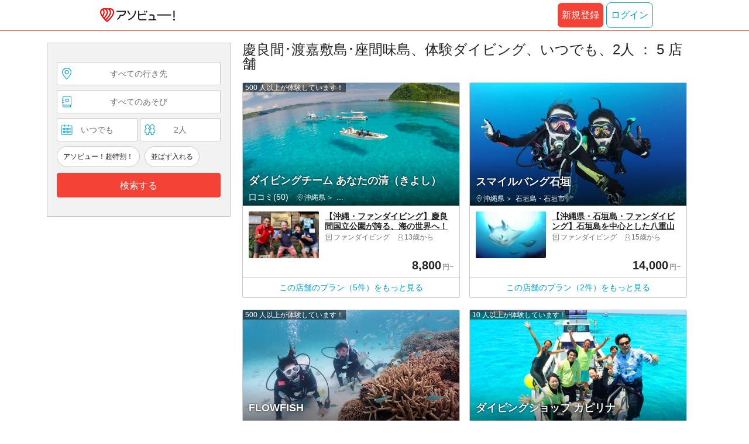

--- FILE ---
content_type: text/html;charset=UTF-8
request_url: https://www.asoview.com/search/?sort=asoview&destinationType=area&destinationId=are0471720&leisureType=genre&leisureId=act1010&adultQuantity=2&childQuantity=0&funSafe=0&goToCoupon=0&skipLine=0&page=4
body_size: 17482
content:
<!DOCTYPE html>
<html lang="ja" xmlns:og="http://ogp.me/ns#" xmlns:fb="http://www.facebook.com/2008/fbml">
<head>
  
  
  
  <meta charset="UTF-8">
  <meta name="google-site-verification" content="kGT5Z3YEQgCdfMeof3F-n85KpuKpsG97WPv0o24LQqs" />
  <meta name="author" content="アソビュー！" />

  <meta http-equiv="X-UA-Compatible" content="IE=edge">
  <meta name="viewport" content="width=980" />

  
  
  <title>慶良間･渡嘉敷島･座間味島、体験ダイビング、いつでも、2人の検索結果（全5件）｜アソビュー！</title>
  
  

  
  
  <meta property="og:type" content="website" />
  <meta property="og:title"       content="アソビュー！｜レジャー・遊び・体験の予約サイト" />
  <meta property="og:url"         content="https://www.asoview.com/search/?sort=asoview&amp;destinationType=area&amp;destinationId=are0471720&amp;leisureType=genre&amp;leisureId=act1010&amp;adultQuantity=2&amp;childQuantity=0&amp;funSafe=0&amp;goToCoupon=0&amp;skipLine=0&amp;page=4" />
  <meta property="og:image"       content="http://image.asoview-media.com/image/production/fundamentals/ogp-asoview.png" />
  
  <meta property="og:description" content="【最安値保証】レジャー・遊び・体験 スポットを検索・予約できる、日本最大級のレジャー総合情報サイト。 旅行先での遊び や、週末の おでかけ 先をお探しなら「アソビュー！」にお任せ。ラフティング や パラグライダー 、 SUP 、 MTB など多数のプラン掲載。" />
  <meta property="og:site_name" content="アソビュー！" />
  <meta property="og:locale" content="ja_JP" />
  
  
  <meta property="fb:app_id" content="226968490755490" />
  
  <meta name="twitter:card" content="summary_large_image" />
  <meta name="twitter:site" content="@ASOVIEWofficial" />
  <meta name="twitter:image"       content="http://image.asoview-media.com/image/production/fundamentals/ogp-asoview.png" />
  <meta name="twitter:title"       content="アソビュー！｜レジャー・遊び・体験の予約サイト" />
  <meta name="twitter:description" content="【最安値保証】レジャー・遊び・体験 スポットを検索・予約できる、日本最大級のレジャー総合情報サイト。 旅行先での遊び や、週末の おでかけ 先をお探しなら「アソビュー！」にお任せ。ラフティング や パラグライダー 、 SUP 、 MTB など多数のプラン掲載。" />


  
  <meta name="robots"      content="noindex" />
  <link rel="canonical"    href="https://www.asoview.com/leisure/act1010/location/are0471720/" />


  
  
  <link rel="manifest" href="/manifest.json">
  <link rel="preload" href="/iconfont/material-icons.css" as="style">
  <link rel="preload" href="/iconfont/MaterialIcons-Regular-570eb83859dc23dd0eec423a49e147fe.woff2" as="font" crossorigin>
  <link rel="stylesheet" href="/iconfont/material-icons.css">
  <link rel="shortcut icon" href="https://image.asoview-media.com/image/production/fundamentals/logo/favicon.ico" />
  <link rel="apple-touch-icon" href="https://image.asoview-media.com/image/production/fundamentals/logo/apple-touch-icon_114.png" sizes="114x114">
  <link rel="apple-touch-icon" href="https://image.asoview-media.com/image/production/fundamentals/logo/apple-touch-icon_120.png" sizes="120x120">
  <link rel="apple-touch-icon" href="https://image.asoview-media.com/image/production/fundamentals/logo/apple-touch-icon_144.png" sizes="144x144">
  <link rel="apple-touch-icon" href="https://image.asoview-media.com/image/production/fundamentals/logo/apple-touch-icon_152.png" sizes="152x152">
  <link rel="apple-touch-icon" href="https://image.asoview-media.com/image/production/fundamentals/logo/apple-touch-icon_180.png" sizes="180x180">
  


  <script>
    if ('serviceWorker' in navigator) {
      window.addEventListener('load', function() {
        navigator.serviceWorker.register('/serviceWorker.js');
      });
      window.addEventListener('beforeinstallprompt', function(e) {
        e.userChoice.then(function(choiceResult) {
          com.asoview.GA.trigger(com.asoview.GA.Event.ShowWebAppInstallPrompt)
          if (choiceResult.outcome == 'dismissed') {
            com.asoview.GA.trigger(com.asoview.GA.Event.OnClickWebAppInstallPrompt, false)
          } else {
            com.asoview.GA.trigger(com.asoview.GA.Event.OnClickWebAppInstallPrompt, true)
          }
        })
      })
    }
  </script>

  <!-- Start Visual Website Optimizer Asynchronous Code -->
  <script type='text/javascript'>
      var _vwo_code=(function(){
          var account_id=360002,
              settings_tolerance=2000,
              library_tolerance=2500,
              use_existing_jquery=false,
              /* DO NOT EDIT BELOW THIS LINE */
              f=false,d=document;return{use_existing_jquery:function(){return use_existing_jquery;},library_tolerance:function(){return library_tolerance;},finish:function(){if(!f){f=true;var a=d.getElementById('_vis_opt_path_hides');if(a)a.parentNode.removeChild(a);}},finished:function(){return f;},load:function(a){var b=d.createElement('script');b.src=a;b.type='text/javascript';b.innerText;b.onerror=function(){_vwo_code.finish();};d.getElementsByTagName('head')[0].appendChild(b);},init:function(){settings_timer=setTimeout('_vwo_code.finish()',settings_tolerance);var a=d.createElement('style'),b='body{opacity:0 !important;filter:alpha(opacity=0) !important;background:none !important;}',h=d.getElementsByTagName('head')[0];a.setAttribute('id','_vis_opt_path_hides');a.setAttribute('type','text/css');if(a.styleSheet)a.styleSheet.cssText=b;else a.appendChild(d.createTextNode(b));h.appendChild(a);this.load('//dev.visualwebsiteoptimizer.com/j.php?a='+account_id+'&u='+encodeURIComponent(d.URL)+'&r='+Math.random());return settings_timer;}};}());_vwo_settings_timer=_vwo_code.init();
  </script>
  <!-- End Visual Website Optimizer Asynchronous Code -->

  <script>
    window.deviceTypeForGA = 'PC'
  </script>
  <link rel="preload" href="/js/pc/vendor9b7d94d3f413ea65546b.chunk.js" as="script"><script type="text/javascript" defer="defer" src="/js/pc/vendor9b7d94d3f413ea65546b.chunk.js"></script><link rel="preload" href="/js/pc/vendors-autoba44d89e58de496b8559.chunk.js" as="script"><script type="text/javascript" defer="defer" src="/js/pc/vendors-autoba44d89e58de496b8559.chunk.js"></script>


  
    
    <!-- Google Tag Manager -->
    <script>(function(w,d,s,l,i){w[l]=w[l]||[];w[l].push({'gtm.start':
        new Date().getTime(),event:'gtm.js'});var f=d.getElementsByTagName(s)[0],
        j=d.createElement(s),dl=l!='dataLayer'?'&l='+l:'';j.async=true;j.src=
        'https://www.googletagmanager.com/gtm.js?id='+i+dl;f.parentNode.insertBefore(j,f);
    })(window,document,'script','dataLayer','GTM-T86K2F');</script>
    <!-- End Google Tag Manager -->
    
    
    <script defer src="/js/googleAnalyticsMgr-f1c7784fa758d448358b7292486651a0.js"></script>

  <link rel="stylesheet" href="/css/pc/search/list.min-f0f5696f3e1f5e08f1023af3271a1e19.css">
</head>
<body>

    
    <!-- Google Tag Manager (noscript) -->
    <noscript><iframe src="https://www.googletagmanager.com/ns.html?id=GTM-T86K2F"
                      height="0" width="0" style="display:none;visibility:hidden"></iframe></noscript>
    <!-- End Google Tag Manager (noscript) -->
    
    


<div id="root"></div>

<div class="layout-contents-wrap">
  <div class="layout-search-contents">
    <div id="side-search-box"></div>
  </div>

  <section class="layout-main-contents">
    <div class="search-conditions">
      <h1 class="search-conditions__title">慶良間･渡嘉敷島･座間味島、体験ダイビング、いつでも、2人 ： 5 店舗</h1>
    </div>

    

    

    

    

    

    
      

      <ul class="search-result-list">
        
          <li class="search-result-list__item">
            <a class="search-result-list__image-link" href="/base/1634/" title="ダイビングチーム あなたの清（きよし）" onclick="com.asoview.GA.trigger(com.asoview.GA.Event.OnClickSearchPageBaseItem,1)">
              <figure class="search-result-list__image-area">
                <img loading="lazy" class="search-result-list__image" src="//image.asoview-media.com/image/production/acp/3000010985/pln3000006731/6300adb4-71d5-41dc-a7c7-fbbc41918b20.jpeg?width=540&amp;height=360&amp;type=resize&amp;quality=70" alt="ダイビングチーム あなたの清（きよし）">
              </figure>
              <div class="search-result-list__base-detail">
                <b class="search-result-list__base-name">ダイビングチーム あなたの清（きよし）</b>
                <p class="search-result-list__rating">
                  <span class="search-result-list__rating-asorepo">口コミ(50)</span>
                </p>
                <ol class="search-result-list__location">
                  <li class="search-result-list__prefecture">沖縄県</li>
                  <li class="search-result-list__small-area">座間味島・阿嘉島・座間味村（島尻郡）</li>
                </ol>
              </div>
              <span class="search-result-list__experience-count">500 人以上が体験しています！</span>
            </a>
            
              <a class="search-result-list__plan-link" href="/item/activity/pln3000006722/" onclick="com.asoview.GA.trigger(com.asoview.GA.Event.OnClickSearchPagePlanItem,1,1)">
                <div class="search-result-list__plan">
                  <figure class="search-result-list__plan-image-area">
                    <img loading="lazy" class="search-result-list__plan-image" src="https://image.asoview-media.com/image/production/acp/3000002680/pln3000006722/850cfb16-85d6-42b5-ac96-f22363a69b72.jpeg?width=540&amp;height=360&amp;type=resize&amp;quality=70">
                  </figure>
                  <div class="search-result-list__plan-detail">
                    <b class="search-result-list__plan-name">【沖縄・ファンダイビング】慶良間国立公園が誇る、海の世界へ！ブランクがある方も歓迎です</b>
                    <span class="search-result-list__plan-genre">ファンダイビング</span>
                    <span class="search-result-list__plan-target-age">13歳から</span>
                  </div>
                  
                </div>
                <div class="search-result-list__plan-stock-price-wrap">
                  
                  <div class="search-result-list__price-area" id="search-result-list__raise-plan-price-area-pln3000006722"></div>
                </div>
              </a>
              <a class="search-result-list__base-text-link" href="/base/1634/" onclick="com.asoview.GA.trigger(com.asoview.GA.Event.OnClickSearchPageBaseDetailLink,1)">この店舗のプラン（5件）をもっと見る</a>
            
          </li>
        
          <li class="search-result-list__item">
            <a class="search-result-list__image-link" href="/base/161365/" title="スマイルバング石垣" onclick="com.asoview.GA.trigger(com.asoview.GA.Event.OnClickSearchPageBaseItem,2)">
              <figure class="search-result-list__image-area">
                <img loading="lazy" class="search-result-list__image" src="//image.asoview-media.com/image/production/acp/3000023988/5c8ddcf9-db10-4cda-8c0c-d47401e8799b.JPG?width=540&amp;height=360&amp;type=resize&amp;quality=70" alt="スマイルバング石垣">
              </figure>
              <div class="search-result-list__base-detail">
                <b class="search-result-list__base-name">スマイルバング石垣</b>
                
                <ol class="search-result-list__location">
                  <li class="search-result-list__prefecture">沖縄県</li>
                  <li class="search-result-list__small-area">石垣島・石垣市</li>
                </ol>
              </div>
              
            </a>
            
              <a class="search-result-list__plan-link" href="/item/activity/pln3000041849/" onclick="com.asoview.GA.trigger(com.asoview.GA.Event.OnClickSearchPagePlanItem,2,1)">
                <div class="search-result-list__plan">
                  <figure class="search-result-list__plan-image-area">
                    <img loading="lazy" class="search-result-list__plan-image" src="https://image.asoview-media.com/image/production/acp/3000023961/pln3000041849/c20dfe91-809b-42cc-9f9e-ffa3c3d0a67d.jpeg?width=540&amp;height=360&amp;type=resize&amp;quality=70">
                  </figure>
                  <div class="search-result-list__plan-detail">
                    <b class="search-result-list__plan-name">【沖縄県・石垣島・ファンダイビング】石垣島を中心とした八重山諸島の海で2or3ボートダイビング！！</b>
                    <span class="search-result-list__plan-genre">ファンダイビング</span>
                    <span class="search-result-list__plan-target-age">15歳から</span>
                  </div>
                  
                </div>
                <div class="search-result-list__plan-stock-price-wrap">
                  
                  <div class="search-result-list__price-area" id="search-result-list__raise-plan-price-area-pln3000041849"></div>
                </div>
              </a>
              <a class="search-result-list__base-text-link" href="/base/161365/" onclick="com.asoview.GA.trigger(com.asoview.GA.Event.OnClickSearchPageBaseDetailLink,2)">この店舗のプラン（2件）をもっと見る</a>
            
          </li>
        
          <li class="search-result-list__item">
            <a class="search-result-list__image-link" href="/base/1396/" title="FLOWFISH" onclick="com.asoview.GA.trigger(com.asoview.GA.Event.OnClickSearchPageBaseItem,3)">
              <figure class="search-result-list__image-area">
                <img loading="lazy" class="search-result-list__image" src="//image.asoview-media.com/image/production/acp/3000010919/pln3000005328/fc96a6c7-b02f-4804-8a55-9947d1cf763e.jpeg?width=540&amp;height=360&amp;type=resize&amp;quality=70" alt="FLOWFISH">
              </figure>
              <div class="search-result-list__base-detail">
                <b class="search-result-list__base-name">FLOWFISH</b>
                <p class="search-result-list__rating">
                  <span class="search-result-list__rating-asorepo">口コミ(55)</span>
                </p>
                <ol class="search-result-list__location">
                  <li class="search-result-list__prefecture">沖縄県</li>
                  <li class="search-result-list__small-area">石垣島・石垣市</li>
                </ol>
              </div>
              <span class="search-result-list__experience-count">500 人以上が体験しています！</span>
            </a>
            
              <a class="search-result-list__plan-link" href="/item/activity/pln3000005328/" onclick="com.asoview.GA.trigger(com.asoview.GA.Event.OnClickSearchPagePlanItem,3,1)">
                <div class="search-result-list__plan">
                  <figure class="search-result-list__plan-image-area">
                    <img loading="lazy" class="search-result-list__plan-image" src="https://image.asoview-media.com/image/production/acp/3000010919/pln3000005328/fc96a6c7-b02f-4804-8a55-9947d1cf763e.jpeg?width=540&amp;height=360&amp;type=resize&amp;quality=70">
                  </figure>
                  <div class="search-result-list__plan-detail">
                    <b class="search-result-list__plan-name">【石垣島・半日・午前・体験ダイビング】【竹富島解散】安心の少人数制！憧れの無人島＆ウミガメ＆サンゴ礁の海へ行こう！感動の美ら海で体験ダイビング！</b>
                    <span class="search-result-list__plan-genre">体験ダイビング</span>
                    <span class="search-result-list__plan-target-age">10歳から</span>
                  </div>
                  
                </div>
                <div class="search-result-list__plan-stock-price-wrap">
                  
                  <div class="search-result-list__price-area" id="search-result-list__raise-plan-price-area-pln3000005328"></div>
                </div>
              </a>
              <a class="search-result-list__base-text-link" href="/base/1396/" onclick="com.asoview.GA.trigger(com.asoview.GA.Event.OnClickSearchPageBaseDetailLink,3)">この店舗のプラン（8件）をもっと見る</a>
            
          </li>
        
          <li class="search-result-list__item">
            <a class="search-result-list__image-link" href="/base/153278/" title="ダイビングショップ カピリナ" onclick="com.asoview.GA.trigger(com.asoview.GA.Event.OnClickSearchPageBaseItem,4)">
              <figure class="search-result-list__image-area">
                <img loading="lazy" class="search-result-list__image" src="//image.asoview-media.com/image/production/acp/3000012794/8265031c-981b-4288-ab3a-eea9259187f7.jpg?width=540&amp;height=360&amp;type=resize&amp;quality=70" alt="ダイビングショップ カピリナ">
              </figure>
              <div class="search-result-list__base-detail">
                <b class="search-result-list__base-name">ダイビングショップ カピリナ</b>
                <p class="search-result-list__rating">
                  <span class="search-result-list__rating-asorepo">口コミ(2)</span>
                </p>
                <ol class="search-result-list__location">
                  <li class="search-result-list__prefecture">沖縄県</li>
                  <li class="search-result-list__small-area">宮古島</li>
                </ol>
              </div>
              <span class="search-result-list__experience-count">10 人以上が体験しています！</span>
            </a>
            
              <a class="search-result-list__plan-link" href="/item/activity/pln3000026300/" onclick="com.asoview.GA.trigger(com.asoview.GA.Event.OnClickSearchPagePlanItem,4,1)">
                <div class="search-result-list__plan">
                  <figure class="search-result-list__plan-image-area">
                    <img loading="lazy" class="search-result-list__plan-image" src="https://image.asoview-media.com/image/production/acp/3000012794/pln3000026300/406d0cef-6830-460a-b109-ecee46a81a62.jpg?width=540&amp;height=360&amp;type=resize&amp;quality=70">
                  </figure>
                  <div class="search-result-list__plan-detail">
                    <b class="search-result-list__plan-name">【沖縄・宮古島・ファンダイビング】少人数制実施！ファンダイビング（3ボート）</b>
                    <span class="search-result-list__plan-genre">ファンダイビング</span>
                    <span class="search-result-list__plan-target-age">10歳から</span>
                  </div>
                  
                </div>
                <div class="search-result-list__plan-stock-price-wrap">
                  
                  <div class="search-result-list__price-area" id="search-result-list__raise-plan-price-area-pln3000026300"></div>
                </div>
              </a>
              <a class="search-result-list__base-text-link" href="/base/153278/" onclick="com.asoview.GA.trigger(com.asoview.GA.Event.OnClickSearchPageBaseDetailLink,4)">この店舗のプラン（2件）をもっと見る</a>
            
          </li>
        
          <li class="search-result-list__item">
            <a class="search-result-list__image-link" href="/base/153789/" title="アイランド倶楽部" onclick="com.asoview.GA.trigger(com.asoview.GA.Event.OnClickSearchPageBaseItem,5)">
              <figure class="search-result-list__image-area">
                <img loading="lazy" class="search-result-list__image" src="//image.asoview-media.com/image/production/acp/3000013607/pln3000027800/5aba9af4-0ee7-48f4-813b-1b238a76bbb5.jpeg?width=540&amp;height=360&amp;type=resize&amp;quality=70" alt="アイランド倶楽部">
              </figure>
              <div class="search-result-list__base-detail">
                <b class="search-result-list__base-name">アイランド倶楽部</b>
                <p class="search-result-list__rating">
                  <span class="search-result-list__rating-asorepo">口コミ(10)</span>
                </p>
                <ol class="search-result-list__location">
                  <li class="search-result-list__prefecture">沖縄県</li>
                  <li class="search-result-list__small-area">恩納村（国頭郡）</li>
                </ol>
              </div>
              <span class="search-result-list__experience-count">100 人以上が体験しています！</span>
            </a>
            
              <a class="search-result-list__plan-link" href="/item/activity/pln3000027800/" onclick="com.asoview.GA.trigger(com.asoview.GA.Event.OnClickSearchPagePlanItem,5,1)">
                <div class="search-result-list__plan">
                  <figure class="search-result-list__plan-image-area">
                    <img loading="lazy" class="search-result-list__plan-image" src="https://image.asoview-media.com/image/production/acp/3000013607/pln3000027800/5aba9af4-0ee7-48f4-813b-1b238a76bbb5.jpeg?width=540&amp;height=360&amp;type=resize&amp;quality=70">
                  </figure>
                  <div class="search-result-list__plan-detail">
                    <b class="search-result-list__plan-name">【沖縄・恩納村・体験ダイビング】美しい海でダイビングデビュー！初心者歓迎コース</b>
                    <span class="search-result-list__plan-genre">体験ダイビング</span>
                    <span class="search-result-list__plan-target-age">10歳から</span>
                  </div>
                  
                </div>
                <div class="search-result-list__plan-stock-price-wrap">
                  
                  <div class="search-result-list__price-area" id="search-result-list__raise-plan-price-area-pln3000027800"></div>
                </div>
              </a>
              <a class="search-result-list__base-text-link" href="/base/153789/" onclick="com.asoview.GA.trigger(com.asoview.GA.Event.OnClickSearchPageBaseDetailLink,5)">この店舗のプラン（2件）をもっと見る</a>
            
          </li>
        
          <li class="search-result-list__item">
            <a class="search-result-list__image-link" href="/base/162852/" title="マリンハウスおきなわ" onclick="com.asoview.GA.trigger(com.asoview.GA.Event.OnClickSearchPageBaseItem,6)">
              <figure class="search-result-list__image-area">
                <img loading="lazy" class="search-result-list__image" src="//image.asoview-media.com/image/production/acp/3000025967/c496e1d1-f565-4e26-a69d-979b4ec42193.png?width=540&amp;height=360&amp;type=resize&amp;quality=70" alt="マリンハウスおきなわ">
              </figure>
              <div class="search-result-list__base-detail">
                <b class="search-result-list__base-name">マリンハウスおきなわ</b>
                
                <ol class="search-result-list__location">
                  <li class="search-result-list__prefecture">沖縄県</li>
                  <li class="search-result-list__small-area">那覇市・首里</li>
                </ol>
              </div>
              
            </a>
            
              <a class="search-result-list__plan-link" href="/item/activity/pln3000044590/" onclick="com.asoview.GA.trigger(com.asoview.GA.Event.OnClickSearchPagePlanItem,6,1)">
                <div class="search-result-list__plan">
                  <figure class="search-result-list__plan-image-area">
                    <img loading="lazy" class="search-result-list__plan-image" src="https://image.asoview-media.com/image/production/acp/3000025942/pln3000044590/e3434ae5-1648-4cff-887a-692d80fa8e2d.jpeg?width=540&amp;height=360&amp;type=resize&amp;quality=70">
                  </figure>
                  <div class="search-result-list__plan-detail">
                    <b class="search-result-list__plan-name">【沖縄・那覇・ファンダイビング・ボートダイビング】ファンダイビング初心者～上級者までＯＫ！★シニアダイバーも大歓迎</b>
                    <span class="search-result-list__plan-genre">ファンダイビング</span>
                    <span class="search-result-list__plan-target-age">18歳から</span>
                  </div>
                  
                </div>
                <div class="search-result-list__plan-stock-price-wrap">
                  
                  <div class="search-result-list__price-area" id="search-result-list__raise-plan-price-area-pln3000044590"></div>
                </div>
              </a>
              <a class="search-result-list__base-text-link" href="/base/162852/" onclick="com.asoview.GA.trigger(com.asoview.GA.Event.OnClickSearchPageBaseDetailLink,6)">この店舗のプラン（3件）をもっと見る</a>
            
          </li>
        
          <li class="search-result-list__item">
            <a class="search-result-list__image-link" href="/base/152481/" title="ダイビングショップ モーグル" onclick="com.asoview.GA.trigger(com.asoview.GA.Event.OnClickSearchPageBaseItem,7)">
              <figure class="search-result-list__image-area">
                <img loading="lazy" class="search-result-list__image" src="//image.asoview-media.com/image/production/acp/3000012071/6def76e2-3864-4f4f-8871-fb1e3a141ccc.JPG?width=540&amp;height=360&amp;type=resize&amp;quality=70" alt="ダイビングショップ モーグル">
              </figure>
              <div class="search-result-list__base-detail">
                <b class="search-result-list__base-name">ダイビングショップ モーグル</b>
                <p class="search-result-list__rating">
                  <span class="search-result-list__rating-asorepo">口コミ(62)</span>
                </p>
                <ol class="search-result-list__location">
                  <li class="search-result-list__prefecture">沖縄県</li>
                  <li class="search-result-list__small-area">宮古島・伊良部島・宮古島市</li>
                </ol>
              </div>
              <span class="search-result-list__experience-count">500 人以上が体験しています！</span>
            </a>
            
              <a class="search-result-list__plan-link" href="/item/activity/pln3000024340/" onclick="com.asoview.GA.trigger(com.asoview.GA.Event.OnClickSearchPagePlanItem,7,1)">
                <div class="search-result-list__plan">
                  <figure class="search-result-list__plan-image-area">
                    <img loading="lazy" class="search-result-list__plan-image" src="https://image.asoview-media.com/image/production/acp/3000012071/pln3000024340/4eb70517-9826-40d2-8d6c-a16a2064ad4d.jpg?width=540&amp;height=360&amp;type=resize&amp;quality=70">
                  </figure>
                  <div class="search-result-list__plan-detail">
                    <b class="search-result-list__plan-name">1組限定【沖縄・宮古島】ビーチ体験ダイビング レンタル器材＆GoPro無料!3時間コース!送迎あり!</b>
                    <span class="search-result-list__plan-genre">体験ダイビング</span>
                    <span class="search-result-list__plan-target-age">10歳から</span>
                  </div>
                  
                </div>
                <div class="search-result-list__plan-stock-price-wrap">
                  
                  <div class="search-result-list__price-area" id="search-result-list__raise-plan-price-area-pln3000024340"></div>
                </div>
              </a>
              <a class="search-result-list__base-text-link" href="/base/152481/" onclick="com.asoview.GA.trigger(com.asoview.GA.Event.OnClickSearchPageBaseDetailLink,7)">この店舗のプラン（4件）をもっと見る</a>
            
          </li>
        
          <li class="search-result-list__item">
            <a class="search-result-list__image-link" href="/base/149500/" title="Step海ダイバーズ・スクール宮古島" onclick="com.asoview.GA.trigger(com.asoview.GA.Event.OnClickSearchPageBaseItem,8)">
              <figure class="search-result-list__image-area">
                <img loading="lazy" class="search-result-list__image" src="//image.asoview-media.com/image/production/acp/3000011741/pln3000016613/d664ece0-0fe2-42a5-8769-8639396ca130.jpg?width=540&amp;height=360&amp;type=resize&amp;quality=70" alt="Step海ダイバーズ・スクール宮古島">
              </figure>
              <div class="search-result-list__base-detail">
                <b class="search-result-list__base-name">Step海ダイバーズ・スクール宮古島</b>
                <p class="search-result-list__rating">
                  <span class="search-result-list__rating-asorepo">口コミ(34)</span>
                </p>
                <ol class="search-result-list__location">
                  <li class="search-result-list__prefecture">沖縄県</li>
                  <li class="search-result-list__small-area">宮古島・伊良部島・宮古島市</li>
                </ol>
              </div>
              <span class="search-result-list__experience-count">300 人以上が体験しています！</span>
            </a>
            
              <a class="search-result-list__plan-link" href="/item/activity/pln3000016614/" onclick="com.asoview.GA.trigger(com.asoview.GA.Event.OnClickSearchPagePlanItem,8,1)">
                <div class="search-result-list__plan">
                  <figure class="search-result-list__plan-image-area">
                    <img loading="lazy" class="search-result-list__plan-image" src="https://image.asoview-media.com/image/production/acp/3000011741/pln3000016614/8fe4796d-6c6f-4ba7-baf4-b566c2e38c4e.jpeg?width=540&amp;height=360&amp;type=resize&amp;quality=70">
                  </figure>
                  <div class="search-result-list__plan-detail">
                    <b class="search-result-list__plan-name">【沖縄・宮古島・体験ダイビング】お客様のダイビングデビューを徹底サポート！体験ダイビング（2ボート）</b>
                    <span class="search-result-list__plan-genre">体験ダイビング</span>
                    <span class="search-result-list__plan-target-age">10歳から</span>
                  </div>
                  
                </div>
                <div class="search-result-list__plan-stock-price-wrap">
                  
                  <div class="search-result-list__price-area" id="search-result-list__raise-plan-price-area-pln3000016614"></div>
                </div>
              </a>
              <a class="search-result-list__base-text-link" href="/base/149500/" onclick="com.asoview.GA.trigger(com.asoview.GA.Event.OnClickSearchPageBaseDetailLink,8)">この店舗のプラン（4件）をもっと見る</a>
            
          </li>
        
          <li class="search-result-list__item">
            <a class="search-result-list__image-link" href="/base/811/" title="リーファーズ" onclick="com.asoview.GA.trigger(com.asoview.GA.Event.OnClickSearchPageBaseItem,9)">
              <figure class="search-result-list__image-area">
                <img loading="lazy" class="search-result-list__image" src="//image.asoview-media.com/image/production/acp/3000010734/pln3000003777/a637c551-987c-434d-940c-bc39fa9412d6.jpeg?width=540&amp;height=360&amp;type=resize&amp;quality=70" alt="リーファーズ">
              </figure>
              <div class="search-result-list__base-detail">
                <b class="search-result-list__base-name">リーファーズ</b>
                <p class="search-result-list__rating">
                  <span class="search-result-list__rating-asorepo">口コミ(48)</span>
                </p>
                <ol class="search-result-list__location">
                  <li class="search-result-list__prefecture">沖縄県</li>
                  <li class="search-result-list__small-area">那覇市・首里</li>
                </ol>
              </div>
              <span class="search-result-list__experience-count">500 人以上が体験しています！</span>
            </a>
            
              <a class="search-result-list__plan-link" href="/item/activity/pln3000020639/" onclick="com.asoview.GA.trigger(com.asoview.GA.Event.OnClickSearchPagePlanItem,9,1)">
                <div class="search-result-list__plan">
                  <figure class="search-result-list__plan-image-area">
                    <img loading="lazy" class="search-result-list__plan-image" src="https://image.asoview-media.com/image/production/acp/3000010734/pln3000020639/fafa4c3c-4013-4b8d-bc3c-a618a743d30d.jpeg?width=540&amp;height=360&amp;type=resize&amp;quality=70">
                  </figure>
                  <div class="search-result-list__plan-detail">
                    <b class="search-result-list__plan-name">【沖縄・那覇市・体験ダイビング】慶良間諸島の無人島に潜ろう！ボート体験ダイビング（半日）</b>
                    <span class="search-result-list__plan-genre">体験ダイビング</span>
                    <span class="search-result-list__plan-target-age">8歳から</span>
                  </div>
                  
                </div>
                <div class="search-result-list__plan-stock-price-wrap">
                  
                  <div class="search-result-list__price-area" id="search-result-list__raise-plan-price-area-pln3000020639"></div>
                </div>
              </a>
              <a class="search-result-list__base-text-link" href="/base/811/" onclick="com.asoview.GA.trigger(com.asoview.GA.Event.OnClickSearchPageBaseDetailLink,9)">この店舗のプラン（4件）をもっと見る</a>
            
          </li>
        
          <li class="search-result-list__item">
            <a class="search-result-list__image-link" href="/base/70554/" title="ダイビングサービス碧海" onclick="com.asoview.GA.trigger(com.asoview.GA.Event.OnClickSearchPageBaseItem,10)">
              <figure class="search-result-list__image-area">
                <img loading="lazy" class="search-result-list__image" src="//image.asoview-media.com/image/production/acp/3000003901/pln3000010891/56522fcc-88d0-426c-a13d-65945e9cf546.jpg?width=540&amp;height=360&amp;type=resize&amp;quality=70" alt="ダイビングサービス碧海">
              </figure>
              <div class="search-result-list__base-detail">
                <b class="search-result-list__base-name">ダイビングサービス碧海</b>
                <p class="search-result-list__rating">
                  <span class="search-result-list__rating-asorepo">口コミ(39)</span>
                </p>
                <ol class="search-result-list__location">
                  <li class="search-result-list__prefecture">沖縄県</li>
                  <li class="search-result-list__small-area">宮古島・伊良部島・宮古島市</li>
                </ol>
              </div>
              <span class="search-result-list__experience-count">300 人以上が体験しています！</span>
            </a>
            
              <a class="search-result-list__plan-link" href="/item/activity/pln3000011505/" onclick="com.asoview.GA.trigger(com.asoview.GA.Event.OnClickSearchPagePlanItem,10,1)">
                <div class="search-result-list__plan">
                  <figure class="search-result-list__plan-image-area">
                    <img loading="lazy" class="search-result-list__plan-image" src="https://image.asoview-media.com/image/production/acp/3000011304/pln3000011505/7457e5b7-64c5-433f-a2f2-6f353af946cd.jpg?width=540&amp;height=360&amp;type=resize&amp;quality=70">
                  </figure>
                  <div class="search-result-list__plan-detail">
                    <b class="search-result-list__plan-name">【宮古島・体験ダイビング】ボートで宮古の海を堪能！たっぷり楽しめる2ダイブプラン</b>
                    <span class="search-result-list__plan-genre">体験ダイビング</span>
                    <span class="search-result-list__plan-target-age">10歳から</span>
                  </div>
                  
                </div>
                <div class="search-result-list__plan-stock-price-wrap">
                  
                  <div class="search-result-list__price-area" id="search-result-list__raise-plan-price-area-pln3000011505"></div>
                </div>
              </a>
              <a class="search-result-list__base-text-link" href="/base/70554/" onclick="com.asoview.GA.trigger(com.asoview.GA.Event.OnClickSearchPageBaseDetailLink,10)">この店舗のプラン（10件）をもっと見る</a>
            
          </li>
        
          <li class="search-result-list__item">
            <a class="search-result-list__image-link" href="/base/154153/" title="おきなわトロピコ" onclick="com.asoview.GA.trigger(com.asoview.GA.Event.OnClickSearchPageBaseItem,11)">
              <figure class="search-result-list__image-area">
                <img loading="lazy" class="search-result-list__image" src="//image.asoview-media.com/image/production/acp/3000014315/e050fd64-638f-4f47-922f-fdcdae8c4585.jpg?width=540&amp;height=360&amp;type=resize&amp;quality=70" alt="おきなわトロピコ">
              </figure>
              <div class="search-result-list__base-detail">
                <b class="search-result-list__base-name">おきなわトロピコ</b>
                <p class="search-result-list__rating">
                  <span class="search-result-list__rating-asorepo">口コミ(47)</span>
                </p>
                <ol class="search-result-list__location">
                  <li class="search-result-list__prefecture">沖縄県</li>
                  <li class="search-result-list__small-area">那覇市・首里</li>
                </ol>
              </div>
              <span class="search-result-list__experience-count">100 人以上が体験しています！</span>
            </a>
            
              <a class="search-result-list__plan-link" href="/item/activity/pln3000029034/" onclick="com.asoview.GA.trigger(com.asoview.GA.Event.OnClickSearchPagePlanItem,11,1)">
                <div class="search-result-list__plan">
                  <figure class="search-result-list__plan-image-area">
                    <img loading="lazy" class="search-result-list__plan-image" src="https://image.asoview-media.com/image/production/acp/3000014315/pln3000029034/3271f583-f895-4705-8406-0912b2342308.jpeg?width=540&amp;height=360&amp;type=resize&amp;quality=70">
                  </figure>
                  <div class="search-result-list__plan-detail">
                    <b class="search-result-list__plan-name">【沖縄・那覇発／慶良間・体験ダイビング（1ダイブ）】ミシュラン2ツ星エリアで開催！シュノーケリング&amp;ランチ＆ドリンク＆器材＆送迎＆水中記念写真付★1月〜3月はホエールウォッチング！</b>
                    <span class="search-result-list__plan-genre">体験ダイビング</span>
                    <span class="search-result-list__plan-target-age">10歳から</span>
                  </div>
                  
                </div>
                <div class="search-result-list__plan-stock-price-wrap">
                  
                  <div class="search-result-list__price-area" id="search-result-list__raise-plan-price-area-pln3000029034"></div>
                </div>
              </a>
              <a class="search-result-list__base-text-link" href="/base/154153/" onclick="com.asoview.GA.trigger(com.asoview.GA.Event.OnClickSearchPageBaseDetailLink,11)">この店舗のプラン（3件）をもっと見る</a>
            
          </li>
        
          <li class="search-result-list__item">
            <a class="search-result-list__image-link" href="/base/154298/" title="R-MATES Okinawa Diving Club（アールメイツ オキナワ ダイビング クラブ）" onclick="com.asoview.GA.trigger(com.asoview.GA.Event.OnClickSearchPageBaseItem,12)">
              <figure class="search-result-list__image-area">
                <img loading="lazy" class="search-result-list__image" src="//image.asoview-media.com/image/production/acp/3000014451/pln3000029264/6c04b1f2-c884-4cfc-b430-39e49454fe22.jpeg?width=540&amp;height=360&amp;type=resize&amp;quality=70" alt="R-MATES Okinawa Diving Club（アールメイツ オキナワ ダイビング クラブ）">
              </figure>
              <div class="search-result-list__base-detail">
                <b class="search-result-list__base-name">R-MATES Okinawa Diving Club（アールメイツ オキナワ ダイビング クラブ）</b>
                <p class="search-result-list__rating">
                  <span class="search-result-list__rating-asorepo">口コミ(2)</span>
                </p>
                <ol class="search-result-list__location">
                  <li class="search-result-list__prefecture">沖縄県</li>
                  <li class="search-result-list__small-area">那覇市・首里</li>
                </ol>
              </div>
              <span class="search-result-list__experience-count">10 人以上が体験しています！</span>
            </a>
            
              <a class="search-result-list__plan-link" href="/item/activity/pln3000029263/" onclick="com.asoview.GA.trigger(com.asoview.GA.Event.OnClickSearchPagePlanItem,12,1)">
                <div class="search-result-list__plan">
                  <figure class="search-result-list__plan-image-area">
                    <img loading="lazy" class="search-result-list__plan-image" src="https://image.asoview-media.com/image/production/acp/3000014450/pln3000029263/0c9d0b7b-aa2d-4cb1-a995-f19b2394fbf7.jpeg?width=540&amp;height=360&amp;type=resize&amp;quality=70">
                  </figure>
                  <div class="search-result-list__plan-detail">
                    <b class="search-result-list__plan-name">【沖縄・那覇・ライセンス取得】PADIオープンウォーターダイバー講習コース</b>
                    <span class="search-result-list__plan-genre">ダイビングライセンス取得（Cカード取得）</span>
                    <span class="search-result-list__plan-target-age">12歳から</span>
                  </div>
                  
                </div>
                <div class="search-result-list__plan-stock-price-wrap">
                  
                  <div class="search-result-list__price-area" id="search-result-list__raise-plan-price-area-pln3000029263"></div>
                </div>
              </a>
              <a class="search-result-list__base-text-link" href="/base/154298/" onclick="com.asoview.GA.trigger(com.asoview.GA.Event.OnClickSearchPageBaseDetailLink,12)">この店舗のプラン（3件）をもっと見る</a>
            
          </li>
        
          <li class="search-result-list__item">
            <a class="search-result-list__image-link" href="/base/1062/" title="株式会社トムソーヤ" onclick="com.asoview.GA.trigger(com.asoview.GA.Event.OnClickSearchPageBaseItem,13)">
              <figure class="search-result-list__image-area">
                <img loading="lazy" class="search-result-list__image" src="//image.asoview-media.com/image/production/acp/3000010837/6d81d9b1-a0cc-4a78-8598-0001569dbed6.png?width=540&amp;height=360&amp;type=resize&amp;quality=70" alt="株式会社トムソーヤ">
              </figure>
              <div class="search-result-list__base-detail">
                <b class="search-result-list__base-name">株式会社トムソーヤ</b>
                <p class="search-result-list__rating">
                  <span class="search-result-list__rating-asorepo">口コミ(7)</span>
                </p>
                <ol class="search-result-list__location">
                  <li class="search-result-list__prefecture">沖縄県</li>
                  <li class="search-result-list__small-area">石垣島・石垣市</li>
                </ol>
              </div>
              <span class="search-result-list__experience-count">100 人以上が体験しています！</span>
            </a>
            
              <a class="search-result-list__plan-link" href="/item/activity/pln3000004433/" onclick="com.asoview.GA.trigger(com.asoview.GA.Event.OnClickSearchPagePlanItem,13,1)">
                <div class="search-result-list__plan">
                  <figure class="search-result-list__plan-image-area">
                    <img loading="lazy" class="search-result-list__plan-image" src="https://image.asoview-media.com/image/production/acp/3000002007/pln3000004433/68a62d09-d3f3-4690-9df5-2eabf47f70aa.jpeg?width=540&amp;height=360&amp;type=resize&amp;quality=70">
                  </figure>
                  <div class="search-result-list__plan-detail">
                    <b class="search-result-list__plan-name">石垣島/ファンダイビング　世界有数のマンタポイントへもご案内！Cカード保持者対象！</b>
                    <span class="search-result-list__plan-genre">ダイビングライセンス取得（Cカード取得）</span>
                    <span class="search-result-list__plan-target-age">10歳から</span>
                  </div>
                  
                </div>
                <div class="search-result-list__plan-stock-price-wrap">
                  
                  <div class="search-result-list__price-area" id="search-result-list__raise-plan-price-area-pln3000004433"></div>
                </div>
              </a>
              <a class="search-result-list__base-text-link" href="/base/1062/" onclick="com.asoview.GA.trigger(com.asoview.GA.Event.OnClickSearchPageBaseDetailLink,13)">この店舗のプラン（8件）をもっと見る</a>
            
          </li>
        
          <li class="search-result-list__item">
            <a class="search-result-list__image-link" href="/base/157324/" title="BeNatural Diving ＆ Yoga" onclick="com.asoview.GA.trigger(com.asoview.GA.Event.OnClickSearchPageBaseItem,14)">
              <figure class="search-result-list__image-area">
                <img loading="lazy" class="search-result-list__image" src="//image.asoview-media.com/image/production/acp/3000019274/c7c07ecc-b9ba-418a-bc58-7ef53d3b1cb4.jpeg?width=540&amp;height=360&amp;type=resize&amp;quality=70" alt="BeNatural Diving ＆ Yoga">
              </figure>
              <div class="search-result-list__base-detail">
                <b class="search-result-list__base-name">BeNatural Diving ＆ Yoga</b>
                <p class="search-result-list__rating">
                  <span class="search-result-list__rating-asorepo">口コミ(11)</span>
                </p>
                <ol class="search-result-list__location">
                  <li class="search-result-list__prefecture">沖縄県</li>
                  <li class="search-result-list__small-area">北谷町（中頭郡）</li>
                </ol>
              </div>
              <span class="search-result-list__experience-count">10 人以上が体験しています！</span>
            </a>
            
              <a class="search-result-list__plan-link" href="/item/activity/pln3000035892/" onclick="com.asoview.GA.trigger(com.asoview.GA.Event.OnClickSearchPagePlanItem,14,1)">
                <div class="search-result-list__plan">
                  <figure class="search-result-list__plan-image-area">
                    <img loading="lazy" class="search-result-list__plan-image" src="https://image.asoview-media.com/image/production/acp/3000019275/pln3000035892/217e7597-20b0-43be-96e6-e273fa5d26ac.jpeg?width=540&amp;height=360&amp;type=resize&amp;quality=70">
                  </figure>
                  <div class="search-result-list__plan-detail">
                    <b class="search-result-list__plan-name">【沖縄・青の洞窟・ファンダイビング】1組限定貸切！ファンダイビングツアー</b>
                    <span class="search-result-list__plan-genre">ファンダイビング</span>
                    <span class="search-result-list__plan-target-age">10歳から</span>
                  </div>
                  
                </div>
                <div class="search-result-list__plan-stock-price-wrap">
                  
                  <div class="search-result-list__price-area" id="search-result-list__raise-plan-price-area-pln3000035892"></div>
                </div>
              </a>
              <a class="search-result-list__base-text-link" href="/base/157324/" onclick="com.asoview.GA.trigger(com.asoview.GA.Event.OnClickSearchPageBaseDetailLink,14)">この店舗のプラン（3件）をもっと見る</a>
            
          </li>
        
          <li class="search-result-list__item">
            <a class="search-result-list__image-link" href="/base/151152/" title="アクアドロップ" onclick="com.asoview.GA.trigger(com.asoview.GA.Event.OnClickSearchPageBaseItem,15)">
              <figure class="search-result-list__image-area">
                <img loading="lazy" class="search-result-list__image" src="//image.asoview-media.com/image/production/acp/3000008296/d7a9abd9-1b21-4fd0-bf11-e8065557c5a8.jpg?width=540&amp;height=360&amp;type=resize&amp;quality=70" alt="アクアドロップ">
              </figure>
              <div class="search-result-list__base-detail">
                <b class="search-result-list__base-name">アクアドロップ</b>
                <p class="search-result-list__rating">
                  <span class="search-result-list__rating-asorepo">口コミ(146)</span>
                </p>
                <ol class="search-result-list__location">
                  <li class="search-result-list__prefecture">沖縄県</li>
                  <li class="search-result-list__small-area">宮古島・伊良部島・宮古島市</li>
                </ol>
              </div>
              <span class="search-result-list__experience-count">1,200 人以上が体験しています！</span>
            </a>
            
              <a class="search-result-list__plan-link" href="/item/activity/pln3000020756/" onclick="com.asoview.GA.trigger(com.asoview.GA.Event.OnClickSearchPagePlanItem,15,1)">
                <div class="search-result-list__plan">
                  <figure class="search-result-list__plan-image-area">
                    <img loading="lazy" class="search-result-list__plan-image" src="https://image.asoview-media.com/image/production/acp/3000008296/pln3000020756/b492a716-bec3-4a0b-b9a6-72720ad50d97.jpeg?width=540&amp;height=360&amp;type=resize&amp;quality=70">
                  </figure>
                  <div class="search-result-list__plan-detail">
                    <b class="search-result-list__plan-name">【宮古島・体験ダイビング】インストラクター貸切　ビーチ体験ダイビング！（1回・デジカメレンタル無料）</b>
                    <span class="search-result-list__plan-genre">体験ダイビング</span>
                    <span class="search-result-list__plan-target-age">15歳から</span>
                  </div>
                  
                </div>
                <div class="search-result-list__plan-stock-price-wrap">
                  
                  <div class="search-result-list__price-area" id="search-result-list__raise-plan-price-area-pln3000020756"></div>
                </div>
              </a>
              <a class="search-result-list__base-text-link" href="/base/151152/" onclick="com.asoview.GA.trigger(com.asoview.GA.Event.OnClickSearchPageBaseDetailLink,15)">この店舗のプラン（5件）をもっと見る</a>
            
          </li>
        
          <li class="search-result-list__item">
            <a class="search-result-list__image-link" href="/base/153420/" title="美南海 名護店" onclick="com.asoview.GA.trigger(com.asoview.GA.Event.OnClickSearchPageBaseItem,16)">
              <figure class="search-result-list__image-area">
                <img loading="lazy" class="search-result-list__image" src="//image.asoview-media.com/image/production/acp/3000013209/fc0a2bba-97ba-47ea-9171-44018403aa87.jpeg?width=540&amp;height=360&amp;type=resize&amp;quality=70" alt="美南海 名護店">
              </figure>
              <div class="search-result-list__base-detail">
                <b class="search-result-list__base-name">美南海 名護店</b>
                <p class="search-result-list__rating">
                  <span class="search-result-list__rating-asorepo">口コミ(4)</span>
                </p>
                <ol class="search-result-list__location">
                  <li class="search-result-list__prefecture">沖縄県</li>
                  <li class="search-result-list__small-area">名護市・奥武島</li>
                </ol>
              </div>
              <span class="search-result-list__experience-count">50 人以上が体験しています！</span>
            </a>
            
              <a class="search-result-list__plan-link" href="/item/activity/pln3000027023/" onclick="com.asoview.GA.trigger(com.asoview.GA.Event.OnClickSearchPagePlanItem,16,1)">
                <div class="search-result-list__plan">
                  <figure class="search-result-list__plan-image-area">
                    <img loading="lazy" class="search-result-list__plan-image" src="https://image.asoview-media.com/image/production/acp/3000013209/pln3000027023/18624bcd-225b-48ce-a7ba-e824ec8bd2e9.jpeg?width=540&amp;height=360&amp;type=resize&amp;quality=70">
                  </figure>
                  <div class="search-result-list__plan-detail">
                    <b class="search-result-list__plan-name">【沖縄・本部町・ダイビング】初心者OK！体験ダイビングコース☆水中写真無料サービス</b>
                    <span class="search-result-list__plan-genre">体験ダイビング</span>
                    <span class="search-result-list__plan-target-age">12歳から</span>
                  </div>
                  
                </div>
                <div class="search-result-list__plan-stock-price-wrap">
                  
                  <div class="search-result-list__price-area" id="search-result-list__raise-plan-price-area-pln3000027023"></div>
                </div>
              </a>
              <a class="search-result-list__base-text-link" href="/base/153420/" onclick="com.asoview.GA.trigger(com.asoview.GA.Event.OnClickSearchPageBaseDetailLink,16)">この店舗のプラン（2件）をもっと見る</a>
            
          </li>
        
          <li class="search-result-list__item">
            <a class="search-result-list__image-link" href="/base/774/" title="ダイブハウスマンタ石垣島" onclick="com.asoview.GA.trigger(com.asoview.GA.Event.OnClickSearchPageBaseItem,17)">
              <figure class="search-result-list__image-area">
                <img loading="lazy" class="search-result-list__image" src="//image.asoview-media.com/image/production/acp/3000010703/fecec5d6-1f51-4a60-b371-3b4359f09b5e.JPG?width=540&amp;height=360&amp;type=resize&amp;quality=70" alt="ダイブハウスマンタ石垣島">
              </figure>
              <div class="search-result-list__base-detail">
                <b class="search-result-list__base-name">ダイブハウスマンタ石垣島</b>
                <p class="search-result-list__rating">
                  <span class="search-result-list__rating-asorepo">口コミ(11)</span>
                </p>
                <ol class="search-result-list__location">
                  <li class="search-result-list__prefecture">沖縄県</li>
                  <li class="search-result-list__small-area">石垣島・石垣市</li>
                </ol>
              </div>
              <span class="search-result-list__experience-count">100 人以上が体験しています！</span>
            </a>
            
              <a class="search-result-list__plan-link" href="/item/activity/pln3000003114/" onclick="com.asoview.GA.trigger(com.asoview.GA.Event.OnClickSearchPagePlanItem,17,1)">
                <div class="search-result-list__plan">
                  <figure class="search-result-list__plan-image-area">
                    <img loading="lazy" class="search-result-list__plan-image" src="https://image.asoview-media.com/image/production/acp/3000010703/pln3000003114/ef811766-49a6-4438-9596-78e0c83a0ae7.jpeg?width=540&amp;height=360&amp;type=resize&amp;quality=70">
                  </figure>
                  <div class="search-result-list__plan-detail">
                    <b class="search-result-list__plan-name">【沖縄・石垣島・体験ダイビング】＜午後半日ツアー＞初心者大歓迎！ウミガメ、クマノミ、サンゴ、マンタなど体験ダイビング＆シュノーケリング！ツアー写真プレゼント</b>
                    <span class="search-result-list__plan-genre">体験ダイビング</span>
                    <span class="search-result-list__plan-target-age">10歳から</span>
                  </div>
                  
                </div>
                <div class="search-result-list__plan-stock-price-wrap">
                  
                  <div class="search-result-list__price-area" id="search-result-list__raise-plan-price-area-pln3000003114"></div>
                </div>
              </a>
              <a class="search-result-list__base-text-link" href="/base/774/" onclick="com.asoview.GA.trigger(com.asoview.GA.Event.OnClickSearchPageBaseDetailLink,17)">この店舗のプラン（10件）をもっと見る</a>
            
          </li>
        
          <li class="search-result-list__item">
            <a class="search-result-list__image-link" href="/base/1936/" title="NuNu Adventure Club Ishigaki IS.（ヌヌ・アドベンチャー・クラブ 石垣島）" onclick="com.asoview.GA.trigger(com.asoview.GA.Event.OnClickSearchPageBaseItem,18)">
              <figure class="search-result-list__image-area">
                <img loading="lazy" class="search-result-list__image" src="//image.asoview-media.com/image/production/acp/3000003168/pln3000006855/7614553e-f308-4480-a0ea-2d65d87fca86.jpg?width=540&amp;height=360&amp;type=resize&amp;quality=70" alt="NuNu Adventure Club Ishigaki IS.（ヌヌ・アドベンチャー・クラブ 石垣島）">
              </figure>
              <div class="search-result-list__base-detail">
                <b class="search-result-list__base-name">NuNu Adventure Club Ishigaki IS.（ヌヌ・アドベンチャー・クラブ 石垣島）</b>
                <p class="search-result-list__rating">
                  <span class="search-result-list__rating-asorepo">口コミ(7)</span>
                </p>
                <ol class="search-result-list__location">
                  <li class="search-result-list__prefecture">沖縄県</li>
                  <li class="search-result-list__small-area">石垣島・石垣市</li>
                </ol>
              </div>
              <span class="search-result-list__experience-count">100 人以上が体験しています！</span>
            </a>
            
              <a class="search-result-list__plan-link" href="/item/activity/pln3000006855/" onclick="com.asoview.GA.trigger(com.asoview.GA.Event.OnClickSearchPagePlanItem,18,1)">
                <div class="search-result-list__plan">
                  <figure class="search-result-list__plan-image-area">
                    <img loading="lazy" class="search-result-list__plan-image" src="https://image.asoview-media.com/image/production/acp/3000003168/pln3000006855/7614553e-f308-4480-a0ea-2d65d87fca86.jpg?width=540&amp;height=360&amp;type=resize&amp;quality=70">
                  </figure>
                  <div class="search-result-list__plan-detail">
                    <b class="search-result-list__plan-name">【沖縄・石垣島・半日・ダイビング】感動の水中散歩を楽しめる！半日体験ダイビングプラン</b>
                    <span class="search-result-list__plan-genre">体験ダイビング</span>
                    <span class="search-result-list__plan-target-age">10歳から</span>
                  </div>
                  
                </div>
                <div class="search-result-list__plan-stock-price-wrap">
                  
                  <div class="search-result-list__price-area" id="search-result-list__raise-plan-price-area-pln3000006855"></div>
                </div>
              </a>
              <a class="search-result-list__base-text-link" href="/base/1936/" onclick="com.asoview.GA.trigger(com.asoview.GA.Event.OnClickSearchPageBaseDetailLink,18)">この店舗のプラン（4件）をもっと見る</a>
            
          </li>
        
          <li class="search-result-list__item">
            <a class="search-result-list__image-link" href="/base/136114/" title="海人石垣島（マリンちゅ）" onclick="com.asoview.GA.trigger(com.asoview.GA.Event.OnClickSearchPageBaseItem,19)">
              <figure class="search-result-list__image-area">
                <img loading="lazy" class="search-result-list__image" src="//image.asoview-media.com/image/production/acp/3000005645/pln3000014492/8c11d751-9b36-410c-9981-a0ff9a44c1e7.jpg?width=540&amp;height=360&amp;type=resize&amp;quality=70" alt="海人石垣島（マリンちゅ）">
              </figure>
              <div class="search-result-list__base-detail">
                <b class="search-result-list__base-name">海人石垣島（マリンちゅ）</b>
                <p class="search-result-list__rating">
                  <span class="search-result-list__rating-asorepo">口コミ(1)</span>
                </p>
                <ol class="search-result-list__location">
                  <li class="search-result-list__prefecture">沖縄県</li>
                  <li class="search-result-list__small-area">石垣島・石垣市</li>
                </ol>
              </div>
              
            </a>
            
              <a class="search-result-list__plan-link" href="/item/activity/pln3000014501/" onclick="com.asoview.GA.trigger(com.asoview.GA.Event.OnClickSearchPagePlanItem,19,1)">
                <div class="search-result-list__plan">
                  <figure class="search-result-list__plan-image-area">
                    <img loading="lazy" class="search-result-list__plan-image" src="https://image.asoview-media.com/image/production/acp/3000005645/pln3000014501/2b324511-54f0-49cf-a0ab-e91d2c478ef3.jpg?width=540&amp;height=360&amp;type=resize&amp;quality=70">
                  </figure>
                  <div class="search-result-list__plan-detail">
                    <b class="search-result-list__plan-name">【石垣島・ライセンス講習】さまざまなライセンスを取って海のスポーツを楽しもう！</b>
                    <span class="search-result-list__plan-genre">ダイビングライセンス取得（Cカード取得）</span>
                    <span class="search-result-list__plan-target-age">10歳から</span>
                  </div>
                  
                </div>
                <div class="search-result-list__plan-stock-price-wrap">
                  
                  <div class="search-result-list__price-area" id="search-result-list__raise-plan-price-area-pln3000014501"></div>
                </div>
              </a>
              <a class="search-result-list__base-text-link" href="/base/136114/" onclick="com.asoview.GA.trigger(com.asoview.GA.Event.OnClickSearchPageBaseDetailLink,19)">この店舗のプラン（16件）をもっと見る</a>
            
          </li>
        
          <li class="search-result-list__item">
            <a class="search-result-list__image-link" href="/base/70415/" title="ウエーブマリンクラブ" onclick="com.asoview.GA.trigger(com.asoview.GA.Event.OnClickSearchPageBaseItem,20)">
              <figure class="search-result-list__image-area">
                <img loading="lazy" class="search-result-list__image" src="//image.asoview-media.com/image/production/acp/3000003847/d11ac09a-dfce-4245-89f8-3af098cdf9f2.jpg?width=540&amp;height=360&amp;type=resize&amp;quality=70" alt="ウエーブマリンクラブ">
              </figure>
              <div class="search-result-list__base-detail">
                <b class="search-result-list__base-name">ウエーブマリンクラブ</b>
                <p class="search-result-list__rating">
                  <span class="search-result-list__rating-asorepo">口コミ(5)</span>
                </p>
                <ol class="search-result-list__location">
                  <li class="search-result-list__prefecture">沖縄県</li>
                  <li class="search-result-list__small-area">恩納村（国頭郡）</li>
                </ol>
              </div>
              <span class="search-result-list__experience-count">50 人以上が体験しています！</span>
            </a>
            
              <a class="search-result-list__plan-link" href="/item/activity/pln3000007964/" onclick="com.asoview.GA.trigger(com.asoview.GA.Event.OnClickSearchPagePlanItem,20,1)">
                <div class="search-result-list__plan">
                  <figure class="search-result-list__plan-image-area">
                    <img loading="lazy" class="search-result-list__plan-image" src="https://image.asoview-media.com/image/production/acp/3000003847/pln3000007964/8984bb30-6747-473a-b34b-15ae4b4ba19f.jpg?width=540&amp;height=360&amp;type=resize&amp;quality=70">
                  </figure>
                  <div class="search-result-list__plan-detail">
                    <b class="search-result-list__plan-name">【沖縄県・恩納村・体験ダイビング】神秘的な世界に潜る！青の洞窟・体験ダイビングツアー</b>
                    <span class="search-result-list__plan-genre">体験ダイビング</span>
                    <span class="search-result-list__plan-target-age">12歳から</span>
                  </div>
                  
                </div>
                <div class="search-result-list__plan-stock-price-wrap">
                  
                  <div class="search-result-list__price-area" id="search-result-list__raise-plan-price-area-pln3000007964"></div>
                </div>
              </a>
              <a class="search-result-list__base-text-link" href="/base/70415/" onclick="com.asoview.GA.trigger(com.asoview.GA.Event.OnClickSearchPageBaseDetailLink,20)">この店舗のプラン（4件）をもっと見る</a>
            
          </li>
        
          <li class="search-result-list__item">
            <a class="search-result-list__image-link" href="/base/158458/" title="オーシャンアドベンチャー" onclick="com.asoview.GA.trigger(com.asoview.GA.Event.OnClickSearchPageBaseItem,21)">
              <figure class="search-result-list__image-area">
                <img loading="lazy" class="search-result-list__image" src="//image.asoview-media.com/image/production/acp/3000020362/c9757425-5004-46df-8321-e0dde47dd11f.jpg?width=540&amp;height=360&amp;type=resize&amp;quality=70" alt="オーシャンアドベンチャー">
              </figure>
              <div class="search-result-list__base-detail">
                <b class="search-result-list__base-name">オーシャンアドベンチャー</b>
                
                <ol class="search-result-list__location">
                  <li class="search-result-list__prefecture">沖縄県</li>
                  <li class="search-result-list__small-area">那覇市・首里</li>
                </ol>
              </div>
              
            </a>
            
              <a class="search-result-list__plan-link" href="/item/activity/pln3000037102/" onclick="com.asoview.GA.trigger(com.asoview.GA.Event.OnClickSearchPagePlanItem,21,1)">
                <div class="search-result-list__plan">
                  <figure class="search-result-list__plan-image-area">
                    <img loading="lazy" class="search-result-list__plan-image" src="https://image.asoview-media.com/image/production/acp/3000020362/pln3000037102/f8115826-f86a-452e-b732-1a5c57695721.jpeg?width=540&amp;height=360&amp;type=resize&amp;quality=70">
                  </figure>
                  <div class="search-result-list__plan-detail">
                    <b class="search-result-list__plan-name">【沖縄・青の洞窟・体験ダイビング】初めての方におすすめ！気軽に沖縄体験ダイビング</b>
                    <span class="search-result-list__plan-genre">体験ダイビング</span>
                    <span class="search-result-list__plan-target-age">10歳から</span>
                  </div>
                  
                </div>
                <div class="search-result-list__plan-stock-price-wrap">
                  
                  <div class="search-result-list__price-area" id="search-result-list__raise-plan-price-area-pln3000037102"></div>
                </div>
              </a>
              <a class="search-result-list__base-text-link" href="/base/158458/" onclick="com.asoview.GA.trigger(com.asoview.GA.Event.OnClickSearchPageBaseDetailLink,21)">この店舗のプラン（2件）をもっと見る</a>
            
          </li>
        
          <li class="search-result-list__item">
            <a class="search-result-list__image-link" href="/base/1657/" title="ブルーラグーン石垣島" onclick="com.asoview.GA.trigger(com.asoview.GA.Event.OnClickSearchPageBaseItem,22)">
              <figure class="search-result-list__image-area">
                <img loading="lazy" class="search-result-list__image" src="//image.asoview-media.com/image/production/acp/3000002914/8e5b993a-e930-4f8c-b957-4b4bdec74361.JPG?width=540&amp;height=360&amp;type=resize&amp;quality=70" alt="ブルーラグーン石垣島">
              </figure>
              <div class="search-result-list__base-detail">
                <b class="search-result-list__base-name">ブルーラグーン石垣島</b>
                <p class="search-result-list__rating">
                  <span class="search-result-list__rating-asorepo">口コミ(87)</span>
                </p>
                <ol class="search-result-list__location">
                  <li class="search-result-list__prefecture">沖縄県</li>
                  <li class="search-result-list__small-area">石垣島・石垣市</li>
                </ol>
              </div>
              <span class="search-result-list__experience-count">1,400 人以上が体験しています！</span>
            </a>
            
              <a class="search-result-list__plan-link" href="/item/activity/pln3000005910/" onclick="com.asoview.GA.trigger(com.asoview.GA.Event.OnClickSearchPagePlanItem,22,1)">
                <div class="search-result-list__plan">
                  <figure class="search-result-list__plan-image-area">
                    <img loading="lazy" class="search-result-list__plan-image" src="https://image.asoview-media.com/image/production/acp/3000002914/pln3000005910/595b1c93-60d2-4b53-8c27-8123a8d9b4cb.jpeg?width=540&amp;height=360&amp;type=resize&amp;quality=70">
                  </figure>
                  <div class="search-result-list__plan-detail">
                    <b class="search-result-list__plan-name">【石垣島・体験ダイビング】幻の島でダイビングデビュー！特別な思い出を作ろう（写真撮影付）</b>
                    <span class="search-result-list__plan-genre">体験ダイビング</span>
                    <span class="search-result-list__plan-target-age">10歳から</span>
                  </div>
                  
                </div>
                <div class="search-result-list__plan-stock-price-wrap">
                  
                  <div class="search-result-list__price-area" id="search-result-list__raise-plan-price-area-pln3000005910"></div>
                </div>
              </a>
              <a class="search-result-list__base-text-link" href="/base/1657/" onclick="com.asoview.GA.trigger(com.asoview.GA.Event.OnClickSearchPageBaseDetailLink,22)">この店舗のプラン（5件）をもっと見る</a>
            
          </li>
        
          <li class="search-result-list__item">
            <a class="search-result-list__image-link" href="/base/135520/" title="パイレーツマリンクラブ" onclick="com.asoview.GA.trigger(com.asoview.GA.Event.OnClickSearchPageBaseItem,23)">
              <figure class="search-result-list__image-area">
                <img loading="lazy" class="search-result-list__image" src="//image.asoview-media.com/image/production/acp/3000011493/pln3000012614/61237ba0-cffe-4f73-8405-d63aad553ca6.jpeg?width=540&amp;height=360&amp;type=resize&amp;quality=70" alt="パイレーツマリンクラブ">
              </figure>
              <div class="search-result-list__base-detail">
                <b class="search-result-list__base-name">パイレーツマリンクラブ</b>
                <p class="search-result-list__rating">
                  <span class="search-result-list__rating-asorepo">口コミ(14)</span>
                </p>
                <ol class="search-result-list__location">
                  <li class="search-result-list__prefecture">沖縄県</li>
                  <li class="search-result-list__small-area">那覇市・首里</li>
                </ol>
              </div>
              <span class="search-result-list__experience-count">300 人以上が体験しています！</span>
            </a>
            
              <a class="search-result-list__plan-link" href="/item/activity/pln3000012614/" onclick="com.asoview.GA.trigger(com.asoview.GA.Event.OnClickSearchPagePlanItem,23,1)">
                <div class="search-result-list__plan">
                  <figure class="search-result-list__plan-image-area">
                    <img loading="lazy" class="search-result-list__plan-image" src="https://image.asoview-media.com/image/production/acp/3000011493/pln3000012614/61237ba0-cffe-4f73-8405-d63aad553ca6.jpeg?width=540&amp;height=360&amp;type=resize&amp;quality=70">
                  </figure>
                  <div class="search-result-list__plan-detail">
                    <b class="search-result-list__plan-name">【慶良間・クルージング・体験ダイビングツアー】ケラマブルーを味わえる！</b>
                    <span class="search-result-list__plan-genre">体験ダイビング</span>
                    <span class="search-result-list__plan-target-age">12歳から</span>
                  </div>
                  
                </div>
                <div class="search-result-list__plan-stock-price-wrap">
                  
                  <div class="search-result-list__price-area" id="search-result-list__raise-plan-price-area-pln3000012614"></div>
                </div>
              </a>
              <a class="search-result-list__base-text-link" href="/base/135520/" onclick="com.asoview.GA.trigger(com.asoview.GA.Event.OnClickSearchPageBaseDetailLink,23)">この店舗のプラン（4件）をもっと見る</a>
            
          </li>
        
          <li class="search-result-list__item">
            <a class="search-result-list__image-link" href="/base/136572/" title="SWORDFISH" onclick="com.asoview.GA.trigger(com.asoview.GA.Event.OnClickSearchPageBaseItem,24)">
              <figure class="search-result-list__image-area">
                <img loading="lazy" class="search-result-list__image" src="//image.asoview-media.com/image/production/acp/3000019779/be3c8ffb-a8a9-4201-bd6d-e1a7c1b90936.JPG?width=540&amp;height=360&amp;type=resize&amp;quality=70" alt="SWORDFISH">
              </figure>
              <div class="search-result-list__base-detail">
                <b class="search-result-list__base-name">SWORDFISH</b>
                <p class="search-result-list__rating">
                  <span class="search-result-list__rating-asorepo">口コミ(7)</span>
                </p>
                <ol class="search-result-list__location">
                  <li class="search-result-list__prefecture">沖縄県</li>
                  <li class="search-result-list__small-area">恩納村（国頭郡）</li>
                </ol>
              </div>
              <span class="search-result-list__experience-count">500 人以上が体験しています！</span>
            </a>
            
              <a class="search-result-list__plan-link" href="/item/activity/pln3000041496/" onclick="com.asoview.GA.trigger(com.asoview.GA.Event.OnClickSearchPagePlanItem,24,1)">
                <div class="search-result-list__plan">
                  <figure class="search-result-list__plan-image-area">
                    <img loading="lazy" class="search-result-list__plan-image" src="https://image.asoview-media.com/image/production/acp/3000019779/pln3000041496/25025a53-4e52-44ea-a088-089b0d98798c.jpeg?width=540&amp;height=360&amp;type=resize&amp;quality=70">
                  </figure>
                  <div class="search-result-list__plan-detail">
                    <b class="search-result-list__plan-name">【沖縄・恩納村発】ボートで楽々！！！ガイド貸切！青の洞窟体験ダイビング＜ガイド貸切プラン＞1名様参加・カップル・ファミリーにもおススメ！</b>
                    <span class="search-result-list__plan-genre">体験ダイビング</span>
                    <span class="search-result-list__plan-target-age">10歳から</span>
                  </div>
                  
                </div>
                <div class="search-result-list__plan-stock-price-wrap">
                  
                  <div class="search-result-list__price-area" id="search-result-list__raise-plan-price-area-pln3000041496"></div>
                </div>
              </a>
              <a class="search-result-list__base-text-link" href="/base/136572/" onclick="com.asoview.GA.trigger(com.asoview.GA.Event.OnClickSearchPageBaseDetailLink,24)">この店舗のプラン（3件）をもっと見る</a>
            
          </li>
        
          <li class="search-result-list__item">
            <a class="search-result-list__image-link" href="/base/2032/" title="コーラルダイバーズ" onclick="com.asoview.GA.trigger(com.asoview.GA.Event.OnClickSearchPageBaseItem,25)">
              <figure class="search-result-list__image-area">
                <img loading="lazy" class="search-result-list__image" src="//image.asoview-media.com/image/production/acp/3000003376/pln3000006940/3431e0c7-4c40-4d20-8bf9-fd9116ff50e8.jpg?width=540&amp;height=360&amp;type=resize&amp;quality=70" alt="コーラルダイバーズ">
              </figure>
              <div class="search-result-list__base-detail">
                <b class="search-result-list__base-name">コーラルダイバーズ</b>
                
                <ol class="search-result-list__location">
                  <li class="search-result-list__prefecture">沖縄県</li>
                  <li class="search-result-list__small-area">座間味島・阿嘉島・座間味村（島尻郡）</li>
                </ol>
              </div>
              <span class="search-result-list__experience-count">10 人以上が体験しています！</span>
            </a>
            
              <a class="search-result-list__plan-link" href="/item/activity/pln3000006939/" onclick="com.asoview.GA.trigger(com.asoview.GA.Event.OnClickSearchPagePlanItem,25,1)">
                <div class="search-result-list__plan">
                  <figure class="search-result-list__plan-image-area">
                    <img loading="lazy" class="search-result-list__plan-image" src="https://image.asoview-media.com/image/production/acp/3000003376/pln3000006939/3bbe8817-2926-49af-9a0c-b01dde53433a.jpg?width=540&amp;height=360&amp;type=resize&amp;quality=70">
                  </figure>
                  <div class="search-result-list__plan-detail">
                    <b class="search-result-list__plan-name">【座間味・ファンダイビング（1ダイブ）】海中の絶景、海底砂漠へご案内！1ダイブプラン</b>
                    <span class="search-result-list__plan-genre">ファンダイビング</span>
                    <span class="search-result-list__plan-target-age">12歳から</span>
                  </div>
                  
                </div>
                <div class="search-result-list__plan-stock-price-wrap">
                  
                  <div class="search-result-list__price-area" id="search-result-list__raise-plan-price-area-pln3000006939"></div>
                </div>
              </a>
              <a class="search-result-list__base-text-link" href="/base/2032/" onclick="com.asoview.GA.trigger(com.asoview.GA.Event.OnClickSearchPageBaseDetailLink,25)">この店舗のプラン（2件）をもっと見る</a>
            
          </li>
        
          <li class="search-result-list__item">
            <a class="search-result-list__image-link" href="/base/118/" title="SeaJack divefamily （シージャック）" onclick="com.asoview.GA.trigger(com.asoview.GA.Event.OnClickSearchPageBaseItem,26)">
              <figure class="search-result-list__image-area">
                <img loading="lazy" class="search-result-list__image" src="//image.asoview-media.com/image/production/acp/3000000112/pln3000000764/1.jpg?width=540&amp;height=360&amp;type=resize&amp;quality=70" alt="SeaJack divefamily （シージャック）">
              </figure>
              <div class="search-result-list__base-detail">
                <b class="search-result-list__base-name">SeaJack divefamily （シージャック）</b>
                <p class="search-result-list__rating">
                  <span class="search-result-list__rating-asorepo">口コミ(13)</span>
                </p>
                <ol class="search-result-list__location">
                  <li class="search-result-list__prefecture">沖縄県</li>
                  <li class="search-result-list__small-area">石垣島・石垣市</li>
                </ol>
              </div>
              <span class="search-result-list__experience-count">100 人以上が体験しています！</span>
            </a>
            
              <a class="search-result-list__plan-link" href="/item/activity/pln3000000766/" onclick="com.asoview.GA.trigger(com.asoview.GA.Event.OnClickSearchPagePlanItem,26,1)">
                <div class="search-result-list__plan">
                  <figure class="search-result-list__plan-image-area">
                    <img loading="lazy" class="search-result-list__plan-image" src="https://image.asoview-media.com/image/production/acp/3000010417/pln3000000766/d4bd1db9-1cbc-47a9-b22b-b958c0863b1f.jpeg?width=540&amp;height=360&amp;type=resize&amp;quality=70">
                  </figure>
                  <div class="search-result-list__plan-detail">
                    <b class="search-result-list__plan-name">【体験・半日】川平でマンタダイブ★2ダイブコース</b>
                    <span class="search-result-list__plan-genre">体験ダイビング</span>
                    <span class="search-result-list__plan-target-age">10歳から</span>
                  </div>
                  
                </div>
                <div class="search-result-list__plan-stock-price-wrap">
                  
                  <div class="search-result-list__price-area" id="search-result-list__raise-plan-price-area-pln3000000766"></div>
                </div>
              </a>
              <a class="search-result-list__base-text-link" href="/base/118/" onclick="com.asoview.GA.trigger(com.asoview.GA.Event.OnClickSearchPageBaseDetailLink,26)">この店舗のプラン（4件）をもっと見る</a>
            
          </li>
        
          <li class="search-result-list__item">
            <a class="search-result-list__image-link" href="/base/1849/" title="仲里マリン" onclick="com.asoview.GA.trigger(com.asoview.GA.Event.OnClickSearchPageBaseItem,27)">
              <figure class="search-result-list__image-area">
                <img loading="lazy" class="search-result-list__image" src="//image.asoview-media.com/image/production/acp/3000011065/pln3000006868/2073c710-a884-4454-a771-dbb3476be614.jpeg?width=540&amp;height=360&amp;type=resize&amp;quality=70" alt="仲里マリン">
              </figure>
              <div class="search-result-list__base-detail">
                <b class="search-result-list__base-name">仲里マリン</b>
                <p class="search-result-list__rating">
                  <span class="search-result-list__rating-asorepo">口コミ(5)</span>
                </p>
                <ol class="search-result-list__location">
                  <li class="search-result-list__prefecture">沖縄県</li>
                  <li class="search-result-list__small-area">久米島・久米島町（島尻郡）</li>
                </ol>
              </div>
              <span class="search-result-list__experience-count">50 人以上が体験しています！</span>
            </a>
            
              <a class="search-result-list__plan-link" href="/item/activity/pln3000040803/" onclick="com.asoview.GA.trigger(com.asoview.GA.Event.OnClickSearchPagePlanItem,27,1)">
                <div class="search-result-list__plan">
                  <figure class="search-result-list__plan-image-area">
                    <img loading="lazy" class="search-result-list__plan-image" src="https://image.asoview-media.com/image/production/acp/3000003030/pln3000040803/da6aab97-a782-4b14-a993-52ba96c787af.jpeg?width=540&amp;height=360&amp;type=resize&amp;quality=70">
                  </figure>
                  <div class="search-result-list__plan-detail">
                    <b class="search-result-list__plan-name">【沖縄・久米島・ファンダイビング・2ボート】少人数制・貸切OK！まったりゆったり楽しみながら、ファンダイビング</b>
                    <span class="search-result-list__plan-genre">ファンダイビング</span>
                    <span class="search-result-list__plan-target-age">10歳から</span>
                  </div>
                  
                </div>
                <div class="search-result-list__plan-stock-price-wrap">
                  
                  <div class="search-result-list__price-area" id="search-result-list__raise-plan-price-area-pln3000040803"></div>
                </div>
              </a>
              <a class="search-result-list__base-text-link" href="/base/1849/" onclick="com.asoview.GA.trigger(com.asoview.GA.Event.OnClickSearchPageBaseDetailLink,27)">この店舗のプラン（1件）をもっと見る</a>
            
          </li>
        
          <li class="search-result-list__item">
            <a class="search-result-list__image-link" href="/base/158382/" title="西表 遊びなーら" onclick="com.asoview.GA.trigger(com.asoview.GA.Event.OnClickSearchPageBaseItem,28)">
              <figure class="search-result-list__image-area">
                <img loading="lazy" class="search-result-list__image" src="//image.asoview-media.com/image/production/acp/3000020093/pln3000036755/fc2ed75e-e82e-4127-bd8a-5d5f9774a679.jpeg?width=540&amp;height=360&amp;type=resize&amp;quality=70" alt="西表 遊びなーら">
              </figure>
              <div class="search-result-list__base-detail">
                <b class="search-result-list__base-name">西表 遊びなーら</b>
                <p class="search-result-list__rating">
                  <span class="search-result-list__rating-asorepo">口コミ(2)</span>
                </p>
                <ol class="search-result-list__location">
                  <li class="search-result-list__prefecture">沖縄県</li>
                  <li class="search-result-list__small-area">竹富島・西表島・波照間島・小浜島・竹富町（八重山郡）</li>
                </ol>
              </div>
              
            </a>
            
              <a class="search-result-list__plan-link" href="/item/activity/pln3000036753/" onclick="com.asoview.GA.trigger(com.asoview.GA.Event.OnClickSearchPagePlanItem,28,1)">
                <div class="search-result-list__plan">
                  <figure class="search-result-list__plan-image-area">
                    <img loading="lazy" class="search-result-list__plan-image" src="https://image.asoview-media.com/image/production/acp/3000020092/pln3000036753/0d951030-5cd3-4e1f-a732-a55190f461ce.jpeg?width=540&amp;height=360&amp;type=resize&amp;quality=70">
                  </figure>
                  <div class="search-result-list__plan-detail">
                    <b class="search-result-list__plan-name">【沖縄・西表島・ファンダイビング】バリエーション豊かに潜ろう！1日3ダイブツアー</b>
                    <span class="search-result-list__plan-genre">ファンダイビング</span>
                    <span class="search-result-list__plan-target-age">12歳から</span>
                  </div>
                  
                </div>
                <div class="search-result-list__plan-stock-price-wrap">
                  
                  <div class="search-result-list__price-area" id="search-result-list__raise-plan-price-area-pln3000036753"></div>
                </div>
              </a>
              <a class="search-result-list__base-text-link" href="/base/158382/" onclick="com.asoview.GA.trigger(com.asoview.GA.Event.OnClickSearchPageBaseDetailLink,28)">この店舗のプラン（4件）をもっと見る</a>
            
          </li>
        
          <li class="search-result-list__item">
            <a class="search-result-list__image-link" href="/base/151914/" title="FIVE☆STAGE（ファイブステージ）" onclick="com.asoview.GA.trigger(com.asoview.GA.Event.OnClickSearchPageBaseItem,29)">
              <figure class="search-result-list__image-area">
                <img loading="lazy" class="search-result-list__image" src="//image.asoview-media.com/image/production/acp/3000012053/pln3000023726/ce3b6086-eb3a-4877-8553-4148a6f2a294.jpeg?width=540&amp;height=360&amp;type=resize&amp;quality=70" alt="FIVE☆STAGE（ファイブステージ）">
              </figure>
              <div class="search-result-list__base-detail">
                <b class="search-result-list__base-name">FIVE☆STAGE（ファイブステージ）</b>
                <p class="search-result-list__rating">
                  <span class="search-result-list__rating-asorepo">口コミ(68)</span>
                </p>
                <ol class="search-result-list__location">
                  <li class="search-result-list__prefecture">沖縄県</li>
                  <li class="search-result-list__small-area">宮古島・伊良部島・宮古島市</li>
                </ol>
              </div>
              <span class="search-result-list__experience-count">500 人以上が体験しています！</span>
            </a>
            
              <a class="search-result-list__plan-link" href="/item/activity/pln3000023726/" onclick="com.asoview.GA.trigger(com.asoview.GA.Event.OnClickSearchPagePlanItem,29,1)">
                <div class="search-result-list__plan">
                  <figure class="search-result-list__plan-image-area">
                    <img loading="lazy" class="search-result-list__plan-image" src="https://image.asoview-media.com/image/production/acp/3000012053/pln3000023726/ce3b6086-eb3a-4877-8553-4148a6f2a294.jpeg?width=540&amp;height=360&amp;type=resize&amp;quality=70">
                  </figure>
                  <div class="search-result-list__plan-detail">
                    <b class="search-result-list__plan-name">【沖縄・宮古島・体験ダイビング】1グループ貸切！ビーチ体験ダイビング（写真撮影付）</b>
                    <span class="search-result-list__plan-genre">体験ダイビング</span>
                    <span class="search-result-list__plan-target-age">10歳から</span>
                  </div>
                  
                </div>
                <div class="search-result-list__plan-stock-price-wrap">
                  
                  <div class="search-result-list__price-area" id="search-result-list__raise-plan-price-area-pln3000023726"></div>
                </div>
              </a>
              <a class="search-result-list__base-text-link" href="/base/151914/" onclick="com.asoview.GA.trigger(com.asoview.GA.Event.OnClickSearchPageBaseDetailLink,29)">この店舗のプラン（3件）をもっと見る</a>
            
          </li>
        
          <li class="search-result-list__item">
            <a class="search-result-list__image-link" href="/base/1569/" title="ブルーシーズン西表" onclick="com.asoview.GA.trigger(com.asoview.GA.Event.OnClickSearchPageBaseItem,30)">
              <figure class="search-result-list__image-area">
                <img loading="lazy" class="search-result-list__image" src="//image.asoview-media.com/image/production/acp/3000002598/pln3000005676/5fdcd0d7-3093-4302-b406-39997e2d57c9.jpg?width=540&amp;height=360&amp;type=resize&amp;quality=70" alt="ブルーシーズン西表">
              </figure>
              <div class="search-result-list__base-detail">
                <b class="search-result-list__base-name">ブルーシーズン西表</b>
                <p class="search-result-list__rating">
                  <span class="search-result-list__rating-asorepo">口コミ(17)</span>
                </p>
                <ol class="search-result-list__location">
                  <li class="search-result-list__prefecture">沖縄県</li>
                  <li class="search-result-list__small-area">竹富島・西表島・波照間島・小浜島・竹富町（八重山郡）</li>
                </ol>
              </div>
              <span class="search-result-list__experience-count">300 人以上が体験しています！</span>
            </a>
            
              <a class="search-result-list__plan-link" href="/item/activity/pln3000006774/" onclick="com.asoview.GA.trigger(com.asoview.GA.Event.OnClickSearchPagePlanItem,30,1)">
                <div class="search-result-list__plan">
                  <figure class="search-result-list__plan-image-area">
                    <img loading="lazy" class="search-result-list__plan-image" src="https://image.asoview-media.com/image/production/acp/3000002598/pln3000006774/e849c8bd-300b-4197-93e3-f33183ca67b5.jpg?width=540&amp;height=360&amp;type=resize&amp;quality=70">
                  </figure>
                  <div class="search-result-list__plan-detail">
                    <b class="search-result-list__plan-name">西表島・2ボート・体験ダイビングツアー★写真データプレゼント！</b>
                    <span class="search-result-list__plan-genre">体験ダイビング</span>
                    <span class="search-result-list__plan-target-age">10歳から</span>
                  </div>
                  
                </div>
                <div class="search-result-list__plan-stock-price-wrap">
                  
                  <div class="search-result-list__price-area" id="search-result-list__raise-plan-price-area-pln3000006774"></div>
                </div>
              </a>
              <a class="search-result-list__base-text-link" href="/base/1569/" onclick="com.asoview.GA.trigger(com.asoview.GA.Event.OnClickSearchPageBaseDetailLink,30)">この店舗のプラン（12件）をもっと見る</a>
            
          </li>
        
      </ul>
    

    
      <div class="pager">
        <ul class="pager__list">
          <li class="pager__item">
            <a class="pager__link" href="/search/?sort=asoview&amp;destinationType=area&amp;destinationId=are0471720&amp;leisureType=genre&amp;leisureId=act1010&amp;adultQuantity=2&amp;childQuantity=0&amp;funSafe=0&amp;goToCoupon=0&amp;skipLine=0&amp;page=1" title="1ページ目へ移動する" onclick="com.asoview.GA.trigger(com.asoview.GA.Event.OnClickSearchPagePagerItem)">1</a>
          </li>
          <li class="pager__item">
            <a class="pager__link" href="/search/?sort=asoview&amp;destinationType=area&amp;destinationId=are0471720&amp;leisureType=genre&amp;leisureId=act1010&amp;adultQuantity=2&amp;childQuantity=0&amp;funSafe=0&amp;goToCoupon=0&amp;skipLine=0&amp;page=2" title="2ページ目へ移動する" onclick="com.asoview.GA.trigger(com.asoview.GA.Event.OnClickSearchPagePagerItem)">2</a>
          </li>
          <li class="pager__item">
            <a class="pager__link" href="/search/?sort=asoview&amp;destinationType=area&amp;destinationId=are0471720&amp;leisureType=genre&amp;leisureId=act1010&amp;adultQuantity=2&amp;childQuantity=0&amp;funSafe=0&amp;goToCoupon=0&amp;skipLine=0&amp;page=3" title="3ページ目へ移動する" onclick="com.asoview.GA.trigger(com.asoview.GA.Event.OnClickSearchPagePagerItem)">3</a>
          </li>
          <li class="pager__item">
            <a class="pager__link pager__link--active" href="/search/?sort=asoview&amp;destinationType=area&amp;destinationId=are0471720&amp;leisureType=genre&amp;leisureId=act1010&amp;adultQuantity=2&amp;childQuantity=0&amp;funSafe=0&amp;goToCoupon=0&amp;skipLine=0&amp;page=4" title="4ページ目へ移動する" onclick="com.asoview.GA.trigger(com.asoview.GA.Event.OnClickSearchPagePagerItem)">4</a>
          </li>
          <li class="pager__item">
            <a class="pager__link" href="/search/?sort=asoview&amp;destinationType=area&amp;destinationId=are0471720&amp;leisureType=genre&amp;leisureId=act1010&amp;adultQuantity=2&amp;childQuantity=0&amp;funSafe=0&amp;goToCoupon=0&amp;skipLine=0&amp;page=5" title="5ページ目へ移動する" onclick="com.asoview.GA.trigger(com.asoview.GA.Event.OnClickSearchPagePagerItem)">5</a>
          </li>
        </ul>
        <p class="pager__annotation">全 128 店舗中 91~120件を表示</p>
      </div>
    

    
  </section>
</div>

<footer class='page-footer page-footer--basic'>
  <div class='page-footer__navigations-wrapper'>
    <div class='page-footer__social page-footer__site-maps-two-column-cell'>
      <span class='page-footer__follow-us'>FOLLOW US！</span>
      <ul class='page-footer__social-list'>
        <li class='page-footer__social-item'>
          <a class='page-footer__social-item-link page-footer__social-item-link--instagram'
             href='//www.instagram.com/asoview/'
             onClick="recordOutboundLink(this, 'Outbound Links', 'instagram.com');return false;"
             target='_blank'>instagram</a>
        </li>
        <li class='page-footer__social-item'>
          <a class='page-footer__social-item-link page-footer__social-item-link--x'
             href='//twitter.com/AsoviewOfficial'
             onClick="recordOutboundLink(this, 'Outbound Links', 'twitter.com');return false;"
             target='_blank'>x</a>
        </li>
      </ul>
    </div>


    <div class='page-footer__site-maps-two-column-cell page-footer__app-download'>
      <p class='page-footer__site-maps-heading'>
        アプリをダウンロード
      </p>
      <div class='page-footer__app-download-content'>
        <div class='page-footer__app-download-content-inner'>
          <div>
            <p class='page-footer__app-download-content-inner-description'>iPhone版アプリ</p>
            <a href='https://apps.apple.com/us/app/アソビュー-遊び先の検索-予約/id1303314426'>
              <img src='/img/pc/app/app-store.png' alt='App Store'>
            </a>
          </div>
          <img class='page-footer__app-download-qr' src='/img/pc/app/app-store-qr.svg' width='70px'
               height='70px'
               alt='App Store Qr'>
        </div>
        <div class='page-footer__app-download-content-inner page-footer__app-download-content-inner-left'>
          <div>
            <p class='page-footer__app-download-content-inner-description '>Android版アプリ</p>
            <a href='https://play.google.com/store/apps/details?id=com.asoview.app'>
              <img src='/img/pc/app/google-play-store.png' alt='Google PlayStore'>
            </a>
          </div>
          <img class='page-footer__app-download-qr' src='/img/pc/app/google-play-store-qr.svg'
               width='70px'
               height='70px'
               alt='Google PlayStore Qr'>
        </div>
      </div>
    </div>


    <div class='page-footer__site-maps-two-column'>
      <div class='page-footer__site-maps-two-column-cell'>
        <p class='page-footer__site-maps-heading'>
          <a class='page-footer__site-maps-heading-link' href='/location/'>エリアから探す</a>
        </p>
        <ul class='page-footer__region-list'>
          <li class='page-footer__region-item'>
            <a class='page-footer__region-item-link' href='/location/prf010000/'>北海道</a>
            
          </li>
          <li class='page-footer__region-item'>
            <a class='page-footer__region-item-link' href='/location/rgn02/'>東北</a>
            <ul class='page-footer__site-maps-list page-footer__site-maps-list--inner'>
              <li class='page-footer__site-maps-item'>
                <a class='page-footer__site-maps-link' href='/location/prf020000/'>青森県</a>
              </li>
              <li class='page-footer__site-maps-item'>
                <a class='page-footer__site-maps-link' href='/location/prf030000/'>岩手県</a>
              </li>
              <li class='page-footer__site-maps-item'>
                <a class='page-footer__site-maps-link' href='/location/prf040000/'>宮城県</a>
              </li>
              <li class='page-footer__site-maps-item'>
                <a class='page-footer__site-maps-link' href='/location/prf050000/'>秋田県</a>
              </li>
              <li class='page-footer__site-maps-item'>
                <a class='page-footer__site-maps-link' href='/location/prf060000/'>山形県</a>
              </li>
              <li class='page-footer__site-maps-item'>
                <a class='page-footer__site-maps-link' href='/location/prf070000/'>福島県</a>
              </li>
            </ul>
          </li>
          <li class='page-footer__region-item'>
            <a class='page-footer__region-item-link' href='/location/rgn04/'>関東</a>
            <ul class='page-footer__site-maps-list page-footer__site-maps-list--inner'>
              <li class='page-footer__site-maps-item'>
                <a class='page-footer__site-maps-link' href='/location/prf080000/'>栃木県</a>
              </li>
              <li class='page-footer__site-maps-item'>
                <a class='page-footer__site-maps-link' href='/location/prf090000/'>群馬県</a>
              </li>
              <li class='page-footer__site-maps-item'>
                <a class='page-footer__site-maps-link' href='/location/prf100000/'>茨城県</a>
              </li>
              <li class='page-footer__site-maps-item'>
                <a class='page-footer__site-maps-link' href='/location/prf110000/'>埼玉県</a>
              </li>
              <li class='page-footer__site-maps-item'>
                <a class='page-footer__site-maps-link' href='/location/prf120000/'>千葉県</a>
              </li>
              <li class='page-footer__site-maps-item'>
                <a class='page-footer__site-maps-link' href='/location/prf130000/'>東京都</a>
              </li>
              <li class='page-footer__site-maps-item'>
                <a class='page-footer__site-maps-link' href='/location/prf140000/'>神奈川県</a>
              </li>
            </ul>
          </li>
          <li class='page-footer__region-item'>
            <a class='page-footer__region-item-link' href='/location/rgn05/'>甲信越</a>
            <ul class='page-footer__site-maps-list page-footer__site-maps-list--inner'>
              <li class='page-footer__site-maps-item'>
                <a class='page-footer__site-maps-link' href='/location/prf150000/'>山梨県</a>
              </li>
              <li class='page-footer__site-maps-item'>
                <a class='page-footer__site-maps-link' href='/location/prf160000/'>長野県</a>
              </li>
              <li class='page-footer__site-maps-item'>
                <a class='page-footer__site-maps-link' href='/location/prf170000/'>新潟県</a>
              </li>
            </ul>
          </li>
          <li class='page-footer__region-item'>
            <a class='page-footer__region-item-link' href='/location/rgn06/'>北陸</a>
            <ul class='page-footer__site-maps-list page-footer__site-maps-list--inner'>
              <li class='page-footer__site-maps-item'>
                <a class='page-footer__site-maps-link' href='/location/prf180000/'>富山県</a>
              </li>
              <li class='page-footer__site-maps-item'>
                <a class='page-footer__site-maps-link' href='/location/prf190000/'>石川県</a>
              </li>
              <li class='page-footer__site-maps-item'>
                <a class='page-footer__site-maps-link' href='/location/prf200000/'>福井県</a>
              </li>
            </ul>
          </li>
          <li class='page-footer__region-item'>
            <a class='page-footer__region-item-link' href='/location/rgn07/'>東海</a>
            <ul class='page-footer__site-maps-list page-footer__site-maps-list--inner'>
              <li class='page-footer__site-maps-item'>
                <a class='page-footer__site-maps-link' href='/location/prf210000/'>静岡県</a>
              </li>
              <li class='page-footer__site-maps-item'>
                <a class='page-footer__site-maps-link' href='/location/prf220000/'>岐阜県</a>
              </li>
              <li class='page-footer__site-maps-item'>
                <a class='page-footer__site-maps-link' href='/location/prf230000/'>愛知県</a>
              </li>
              <li class='page-footer__site-maps-item'>
                <a class='page-footer__site-maps-link' href='/location/prf240000/'>三重県</a>
              </li>
            </ul>
          </li>
          <li class='page-footer__region-item'>
            <a class='page-footer__region-item-link' href='/location/rgn08/'>関西</a>
            <ul class='page-footer__site-maps-list page-footer__site-maps-list--inner'>
              <li class='page-footer__site-maps-item'>
                <a class='page-footer__site-maps-link' href='/location/prf250000/'>滋賀県</a>
              </li>
              <li class='page-footer__site-maps-item'>
                <a class='page-footer__site-maps-link' href='/location/prf260000/'>京都府</a>
              </li>
              <li class='page-footer__site-maps-item'>
                <a class='page-footer__site-maps-link' href='/location/prf270000/'>大阪府</a>
              </li>
              <li class='page-footer__site-maps-item'>
                <a class='page-footer__site-maps-link' href='/location/prf280000/'>兵庫県</a>
              </li>
              <li class='page-footer__site-maps-item'>
                <a class='page-footer__site-maps-link' href='/location/prf290000/'>奈良県</a>
              </li>
              <li class='page-footer__site-maps-item'>
                <a class='page-footer__site-maps-link' href='/location/prf300000/'>和歌山県</a>
              </li>
            </ul>
          </li>
          <li class='page-footer__region-item'>
            <a class='page-footer__region-item-link' href='/location/rgn09/'>山陰・山陽</a>
            <ul class='page-footer__site-maps-list page-footer__site-maps-list--inner'>
              <li class='page-footer__site-maps-item'>
                <a class='page-footer__site-maps-link' href='/location/prf310000/'>鳥取県</a>
              </li>
              <li class='page-footer__site-maps-item'>
                <a class='page-footer__site-maps-link' href='/location/prf320000/'>島根県</a>
              </li>
              <li class='page-footer__site-maps-item'>
                <a class='page-footer__site-maps-link' href='/location/prf330000/'>岡山県</a>
              </li>
              <li class='page-footer__site-maps-item'>
                <a class='page-footer__site-maps-link' href='/location/prf340000/'>広島県</a>
              </li>
              <li class='page-footer__site-maps-item'>
                <a class='page-footer__site-maps-link' href='/location/prf350000/'>山口県</a>
              </li>
            </ul>
          </li>
          <li class='page-footer__region-item'>
            <a class='page-footer__region-item-link' href='/location/rgn10/'>四国</a>
            <ul class='page-footer__site-maps-list page-footer__site-maps-list--inner'>
              <li class='page-footer__site-maps-item'>
                <a class='page-footer__site-maps-link' href='/location/prf360000/'>徳島県</a>
              </li>
              <li class='page-footer__site-maps-item'>
                <a class='page-footer__site-maps-link' href='/location/prf370000/'>香川県</a>
              </li>
              <li class='page-footer__site-maps-item'>
                <a class='page-footer__site-maps-link' href='/location/prf380000/'>愛媛県</a>
              </li>
              <li class='page-footer__site-maps-item'>
                <a class='page-footer__site-maps-link' href='/location/prf390000/'>高知県</a>
              </li>
            </ul>
          </li>
          <li class='page-footer__region-item'>
            <a class='page-footer__region-item-link' href='/location/rgn11/'>九州</a>
            <ul class='page-footer__site-maps-list page-footer__site-maps-list--inner'>
              <li class='page-footer__site-maps-item'>
                <a class='page-footer__site-maps-link' href='/location/prf400000/'>福岡県</a>
              </li>
              <li class='page-footer__site-maps-item'>
                <a class='page-footer__site-maps-link' href='/location/prf410000/'>佐賀県</a>
              </li>
              <li class='page-footer__site-maps-item'>
                <a class='page-footer__site-maps-link' href='/location/prf420000/'>長崎県</a>
              </li>
              <li class='page-footer__site-maps-item'>
                <a class='page-footer__site-maps-link' href='/location/prf430000/'>熊本県</a>
              </li>
              <li class='page-footer__site-maps-item'>
                <a class='page-footer__site-maps-link' href='/location/prf440000/'>大分県</a>
              </li>
              <li class='page-footer__site-maps-item'>
                <a class='page-footer__site-maps-link' href='/location/prf450000/'>宮崎県</a>
              </li>
              <li class='page-footer__site-maps-item'>
                <a class='page-footer__site-maps-link' href='/location/prf460000/'>鹿児島県</a>
              </li>
            </ul>
          </li>
          <li class='page-footer__region-item'>
            <a class='page-footer__region-item-link' href='/location/prf470000/'>沖縄</a>
            
          </li>
        </ul>
      </div>


      <div class='page-footer__site-maps-two-column-cell'>
        <p class='page-footer__site-maps-heading'>
          <a class='page-footer__site-maps-heading-link' href='/leisure/'>おすすめのジャンルから探す</a>
        </p>
        <ul class='page-footer__site-maps-list'>
          <li class='page-footer__site-maps-item'>
            <a class='page-footer__site-maps-link' href='/leisure/17/'>陶芸体験･陶芸教室</a>
          </li>
          <li class='page-footer__site-maps-item'>
            <a class='page-footer__site-maps-link' href='/leisure/87/'>ガラス細工･ガラス工房</a>
          </li>
          <li class='page-footer__site-maps-item'>
            <a class='page-footer__site-maps-link' href='/leisure/112/'>日帰り温泉</a>
          </li>
          <li class='page-footer__site-maps-item'>
            <a class='page-footer__site-maps-link' href='/leisure/7/'>カヌー･カヤック</a>
          </li>
          <li class='page-footer__site-maps-item'>
            <a class='page-footer__site-maps-link' href='/leisure/11/'>SUP･スタンドアップパドル</a>
          </li>
          <li class='page-footer__site-maps-item'>
            <a class='page-footer__site-maps-link' href='/leisure/14/'>ダイビング・スキューバダイビング</a>
          </li>
          <li class='page-footer__site-maps-item'>
            <a class='page-footer__site-maps-link' href='/leisure/15/'>シュノーケリング</a>
          </li>
          <li class='page-footer__site-maps-item'>
            <a class='page-footer__site-maps-link' href='/leisure/89/'>アクセサリー手作り体験</a>
          </li>
          <li class='page-footer__site-maps-item'>
            <a class='page-footer__site-maps-link' href='/leisure/1/'>パラグライダー</a>
          </li>
          <li class='page-footer__site-maps-item'>
            <a class='page-footer__site-maps-link' href='/leisure/191/'>遊園地・テーマパーク</a>
          </li>
          <li class='page-footer__site-maps-item'>
            <a class='page-footer__site-maps-link' href='/leisure/12/'>サーフィンスクール</a>
          </li>
          <li class='page-footer__site-maps-item'>
            <a class='page-footer__site-maps-link' href='/leisure/91/'>キャンドル作り</a>
          </li>
          <li class='page-footer__site-maps-item'>
            <a class='page-footer__site-maps-link' href='/leisure/act0128/'>シルバーアクセサリー
              手作り体験</a>
          </li>
          <li class='page-footer__site-maps-item'>
            <a class='page-footer__site-maps-link' href='/leisure/62/'>ボルダリング</a>
          </li>
          <li class='page-footer__site-maps-item'>
            <a class='page-footer__site-maps-link' href='/leisure/5/'>ラフティング</a>
          </li>
          <li class='page-footer__site-maps-item'>
            <a class='page-footer__site-maps-link' href='/leisure/140/'>着物・浴衣レンタル</a>
          </li>
          <li class='page-footer__site-maps-item'>
            <a class='page-footer__site-maps-link' href='/leisure/44/'>脱出ゲーム</a>
          </li>
          <li class='page-footer__site-maps-item'>
            <a class='page-footer__site-maps-link' href='/leisure/4/'>バンジージャンプ</a>
          </li>
          <li class='page-footer__site-maps-item'>
            <a class='page-footer__site-maps-link' href='/leisure/192/'>水族館</a>
          </li>
          <li class='page-footer__site-maps-item'>
            <a class='page-footer__site-maps-link' href='/leisure/145/'>花火大会</a>
          </li>
        </ul>
      </div>
    </div>

    <p class='page-footer__site-maps-heading'>おすすめキーワード</p>
    <ul class='page-footer__site-maps-list'>
      <li class='page-footer__site-maps-item'>
        <a class='page-footer__site-maps-link' href='/leisure/140/location/prf260000/'>京都 着物レンタル</a>
      </li>
      <li class='page-footer__site-maps-item'>
        <a class='page-footer__site-maps-link' href='/leisure/14/location/prf470000/'>沖縄 ダイビング</a>
      </li>
      <li class='page-footer__site-maps-item'>
        <a class='page-footer__site-maps-link' href='/leisure/112/location/rgn04/'>日帰り温泉 関東</a>
      </li>
      <li class='page-footer__site-maps-item'>
        <a class='page-footer__site-maps-link' href='/leisure/17/location/rgn08/'>陶芸体験・陶芸教室 関西</a>
      </li>
      <li class='page-footer__site-maps-item'>
        <a class='page-footer__site-maps-link' href='/leisure/62/location/prf130000/'>ボルダリング 東京</a>
      </li>
      <li class='page-footer__site-maps-item'>
        <a class='page-footer__site-maps-link' href='/leisure/17/location/prf130000/'>陶芸体験・陶芸教室 東京</a>
      </li>
      <li class='page-footer__site-maps-item'>
        <a class='page-footer__site-maps-link' href='/leisure/14/location/are0471702/'>石垣島 ダイビング</a>
      </li>
      <li class='page-footer__site-maps-item'>
        <a class='page-footer__site-maps-link' href='/leisure/15/location/prf470000/'>沖縄 シュノーケリング</a>
      </li>
      <li class='page-footer__site-maps-item'>
        <a class='page-footer__site-maps-link' href='/leisure/14/location/are0462300/'>屋久島 ダイビング</a>
      </li>
      <li class='page-footer__site-maps-item'>
        <a class='page-footer__site-maps-link' href='/leisure/112/location/rgn08/'>関西 日帰り温泉</a>
      </li>
      <li class='page-footer__site-maps-item'>
        <a class='page-footer__site-maps-link' href='/leisure/15/location/are0471702/'>石垣島 シュノーケリング</a>
      </li>
      <li class='page-footer__site-maps-item'>
        <a class='page-footer__site-maps-link' href='/leisure/5/location/rgn04/'>ラフティング 関東</a>
      </li>
      <li class='page-footer__site-maps-item'>
        <a class='page-footer__site-maps-link' href='/leisure/5/location/are0010800/'>ニセコ ラフティング</a>
      </li>
      <li class='page-footer__site-maps-item'>
        <a class='page-footer__site-maps-link' href='/leisure/5/location/are0090400/'>水上 ラフティング</a>
      </li>
      <li class='page-footer__site-maps-item'>
        <a class='page-footer__site-maps-link' href='/leisure/115/location/are0140200/'>横浜 クルージング</a>
      </li>
      <li class='page-footer__site-maps-item'>
        <a class='page-footer__site-maps-link' href='/leisure/24/location/prf470000/'>沖縄 パラセーリング</a>
      </li>
      <li class='page-footer__site-maps-item'>
        <a class='page-footer__site-maps-link' href='/leisure/117/location/are0431100/'>天草 イルカウォッチング</a>
      </li>
      <li class='page-footer__site-maps-item'>
        <a class='page-footer__site-maps-link' href='/leisure/116/location/prf470000/'>沖縄 ホエールウォッチング</a>
      </li>
      <li class='page-footer__site-maps-item'>
        <a class='page-footer__site-maps-link' href='/leisure/5/location/are0139500/'>奥多摩 ラフティング</a>
      </li>
      <li class='page-footer__site-maps-item'>
        <a class='page-footer__site-maps-link' href='/leisure/14/location/are0301100/'>串本 ダイビング</a>
      </li>
      <li class='page-footer__site-maps-item'>
        <a class='page-footer__site-maps-link' href='/leisure/5/location/are0080900/'>鬼怒川 ラフティング</a>
      </li>
      <li class='page-footer__site-maps-item'>
        <a class='page-footer__site-maps-link' href='/leisure/5/location/are0430900/'>球磨川 ラフティング</a>
      </li>
      <li class='page-footer__site-maps-item'>
        <a class='page-footer__site-maps-link' href='/leisure/5/location/rgn08/'>ラフティング 関西</a>
      </li>
      <li class='page-footer__site-maps-item'>
        <a class='page-footer__site-maps-link' href='/leisure/act0027/location/rgn04/'>いちご狩り 関東</a>
      </li>
      <li class='page-footer__site-maps-item'>
        <a class='page-footer__site-maps-link' href='/leisure/grp10/location/prf470000/'>沖縄 マリンスポーツ</a>
      </li>
      <li class='page-footer__site-maps-item'>
        <a class='page-footer__site-maps-link' href='/leisure/87/location/prf130000/'>ガラス細工・ガラス工房 東京</a>
      </li>
      <li class='page-footer__site-maps-item'>
        <a class='page-footer__site-maps-link' href='/leisure/14/location/are0471708/'>宮古島 ダイビング</a>
      </li>
      <li class='page-footer__site-maps-item'>
        <a class='page-footer__site-maps-link' href='/leisure/11/location/rgn04/'>SUP 関東</a>
      </li>
      <li class='page-footer__site-maps-item'>
        <a class='page-footer__site-maps-link' href='/leisure/145/location/rgn04/'>花火大会 関東</a>
      </li>
    </ul>

    <p class='page-footer__site-maps-heading'>その他</p>
    <ul class='page-footer__site-maps-list'>
      <li class='page-footer__site-maps-item'>
        <a class='page-footer__site-maps-link' href='/ranking/'>ランキングから探す</a>
      </li>
      <li class='page-footer__site-maps-item'>
        <a class='page-footer__site-maps-link' href='/base/'>拠点から探す</a>
      </li>
      <li class='page-footer__site-maps-item'>
        <a class='page-footer__site-maps-link' href='https://biz.asoview.com/inquiry/' rel='nofollow'>掲載お問い合わせ</a>
      </li>
      <li class='page-footer__site-maps-item'>
        <a class='page-footer__site-maps-link' href='https://store.asoview.com/' target='_brank'>アソビュー！ギフト</a>
      </li>
      <li class='page-footer__site-maps-item'>
        <a class='page-footer__site-maps-link' href='/kankou/'>人気の観光スポット情報</a>
      </li>
    </ul>

    <small class='page-footer__attention'>
      ※アソビュー！の最安値保証は、同一レジャー会社の提供プラン（体験内容、利用日、参加条件、キャンセル規約などの基本情報）が同じ状態で、他サイトがアソビュー！よりも安い価格で提供している場合に限り、差額の2倍のアソビュー！ポイントを付与いたします。ただし、比較する料金は誰でも確認できる一般公開したプランのみが対象となります。
    </small>

    <ul class='page-footer__about-us'>
      <li class='page-footer__about-us-item'>
        <a class='page-footer__about-us-item-link' href='/info/link/' rel='nofollow'>リンクについて</a>
      </li>
      <li class='page-footer__about-us-item'>
        <a class='page-footer__about-us-item-link' href='https://faq.asoview.karakuri.ai/'>ヘルプ</a>
      </li>
      <li class='page-footer__about-us-item'>
        <a class='page-footer__about-us-item-link' href='https://www.asoview.com/brand/contactsupport/'>お問い合わせ</a>
      </li>
      <li class='page-footer__about-us-item'>
        <a class='page-footer__about-us-item-link' href='https://www.asoview.com/brand/advertisement/' target='_blank'>広告掲載（メーカー様・広告代理店様）について</a>
      </li>
      <li class='page-footer__about-us-item'>
        <a class='page-footer__about-us-item-link' href='/info/terms/' rel='nofollow'>利用規約</a>
      </li>
      <li class='page-footer__about-us-item'>
        <a class='page-footer__about-us-item-link' href='/info/wowticket-mailorderlaw/' rel='nofollow'>アソビュー！超特割！の特定商取引法に関する表示</a>
      </li>
      <li class='page-footer__about-us-item'>
        <a class='page-footer__about-us-item-link' href='https://www.asoview.co.jp/privacy' target='_blank'
           rel='nofollow'>プライバシーポリシー</a>
      </li>
      <li class='page-footer__about-us-item'>
        <a class='page-footer__about-us-item-link' href='https://www.asoview.co.jp/' target='_blank'>運営会社</a>
      </li>
    </ul>
  </div>

  <div id='plan-code-footer'></div>

  <small class='page-footer__copyright'>copyright(c) All rights reserved ASOVIEW Inc.</small>
</footer>

<div id="offer-process-error-modal"></div>

<script>
  var ASOVIEW_DATASOURCE = {"query":{"page":"4","destinationType":"area","destinationId":"are0471720","leisureType":"genre","leisureId":"act1010","adultQuantity":"2","childQuantity":"0","funSafe":false,"goToCoupon":false,"skipLine":false,"destinationTypeSpot":false},"prefectureCode":"prf470000","categoryCode":"14","reservationProcessErrorView":{"hasError":false,"errorTitle":"","errorMessage":"","pageType":"PLAN","href":"","showCloseModalButton":false,"showShowOtherPlanButton":false,"showChangeOfferContentButton":false,"showToSearchPageButton":false,"showToTicketButton":false,"showToTicketListButton":false,"itemCode":""},"purchaseProcessErrorView":{"hasError":false,"errorTitle":"","errorMessage":"","pageType":"PLAN","href":"","showCloseModalButton":false,"showShowOtherPlanButton":false,"showChangeOfferContentButton":false,"showToSearchPageButton":false,"showToTicketButton":false,"showToTicketListButton":false,"itemCode":""},"displayDestinationName":"\u6176\u826F\u9593\uFF65\u6E21\u5609\u6577\u5CF6\uFF65\u5EA7\u9593\u5473\u5CF6","displayLeisureName":"\u4F53\u9A13\u30C0\u30A4\u30D3\u30F3\u30B0","displaySortCaption":"\u304A\u3059\u3059\u3081\u9806","displayFilterTotalCount":"5","caughtBasePlanPriceList":[],"raiseBasePlanPriceList":[{"goodsId":"pln3000006722","isSale":false,"rateOfPricing":0,"regularPrice":0,"sellingPrice":8800,"isDisplayPriceRestriction":false},{"goodsId":"pln3000041849","isSale":false,"rateOfPricing":0,"regularPrice":0,"sellingPrice":14000,"isDisplayPriceRestriction":false},{"goodsId":"pln3000041891","isSale":true,"rateOfPricing":5,"regularPrice":20000,"sellingPrice":19000,"isDisplayPriceRestriction":false},{"goodsId":"pln3000005328","isSale":false,"rateOfPricing":0,"regularPrice":0,"sellingPrice":12500,"isDisplayPriceRestriction":false},{"goodsId":"pln3000005343","isSale":false,"rateOfPricing":0,"regularPrice":0,"sellingPrice":17000,"isDisplayPriceRestriction":false},{"goodsId":"pln3000005340","isSale":false,"rateOfPricing":0,"regularPrice":0,"sellingPrice":18000,"isDisplayPriceRestriction":false},{"goodsId":"pln3000026300","isSale":false,"rateOfPricing":0,"regularPrice":0,"sellingPrice":22000,"isDisplayPriceRestriction":false},{"goodsId":"pln3000026298","isSale":false,"rateOfPricing":0,"regularPrice":0,"sellingPrice":17600,"isDisplayPriceRestriction":false},{"goodsId":"pln3000027800","isSale":false,"rateOfPricing":0,"regularPrice":0,"sellingPrice":6600,"isDisplayPriceRestriction":false},{"goodsId":"pln3000044590","isSale":false,"rateOfPricing":0,"regularPrice":0,"sellingPrice":19600,"isDisplayPriceRestriction":false},{"goodsId":"pln3000044624","isSale":false,"rateOfPricing":0,"regularPrice":0,"sellingPrice":16600,"isDisplayPriceRestriction":false},{"goodsId":"pln3000024340","isSale":true,"rateOfPricing":8,"regularPrice":9800,"sellingPrice":9000,"isDisplayPriceRestriction":false},{"goodsId":"pln3000024341","isSale":false,"rateOfPricing":0,"regularPrice":0,"sellingPrice":7700,"isDisplayPriceRestriction":false},{"goodsId":"pln3000024342","isSale":false,"rateOfPricing":0,"regularPrice":0,"sellingPrice":9800,"isDisplayPriceRestriction":false},{"goodsId":"pln3000016614","isSale":false,"rateOfPricing":0,"regularPrice":0,"sellingPrice":22000,"isDisplayPriceRestriction":false},{"goodsId":"pln3000016613","isSale":false,"rateOfPricing":0,"regularPrice":0,"sellingPrice":17050,"isDisplayPriceRestriction":false},{"goodsId":"pln3000016615","isSale":false,"rateOfPricing":0,"regularPrice":0,"sellingPrice":16500,"isDisplayPriceRestriction":false},{"goodsId":"pln3000020639","isSale":false,"rateOfPricing":0,"regularPrice":0,"sellingPrice":12000,"isDisplayPriceRestriction":false},{"goodsId":"pln3000003777","isSale":false,"rateOfPricing":0,"regularPrice":0,"sellingPrice":14000,"isDisplayPriceRestriction":false},{"goodsId":"pln3000011505","isSale":false,"rateOfPricing":0,"regularPrice":0,"sellingPrice":17600,"isDisplayPriceRestriction":false},{"goodsId":"pln3000011504","isSale":false,"rateOfPricing":0,"regularPrice":0,"sellingPrice":14300,"isDisplayPriceRestriction":false},{"goodsId":"pln3000011140","isSale":false,"rateOfPricing":0,"regularPrice":0,"sellingPrice":12100,"isDisplayPriceRestriction":false},{"goodsId":"pln3000029034","isSale":false,"rateOfPricing":0,"regularPrice":0,"sellingPrice":12000,"isDisplayPriceRestriction":false},{"goodsId":"pln3000029035","isSale":false,"rateOfPricing":0,"regularPrice":0,"sellingPrice":17000,"isDisplayPriceRestriction":false},{"goodsId":"pln3000029499","isSale":false,"rateOfPricing":0,"regularPrice":0,"sellingPrice":17000,"isDisplayPriceRestriction":false},{"goodsId":"pln3000029263","isSale":false,"rateOfPricing":0,"regularPrice":0,"sellingPrice":18500,"isDisplayPriceRestriction":false},{"goodsId":"pln3000029270","isSale":false,"rateOfPricing":0,"regularPrice":0,"sellingPrice":25000,"isDisplayPriceRestriction":false},{"goodsId":"pln3000004433","isSale":true,"rateOfPricing":23,"regularPrice":23000,"sellingPrice":17500,"isDisplayPriceRestriction":false},{"goodsId":"pln3000025605","isSale":true,"rateOfPricing":17,"regularPrice":29000,"sellingPrice":24000,"isDisplayPriceRestriction":false},{"goodsId":"pln3000035892","isSale":true,"rateOfPricing":23,"regularPrice":13000,"sellingPrice":10000,"isDisplayPriceRestriction":false},{"goodsId":"pln3000035890","isSale":true,"rateOfPricing":23,"regularPrice":13000,"sellingPrice":10000,"isDisplayPriceRestriction":false},{"goodsId":"pln3000035891","isSale":true,"rateOfPricing":23,"regularPrice":13000,"sellingPrice":10000,"isDisplayPriceRestriction":false},{"goodsId":"pln3000020756","isSale":true,"rateOfPricing":10,"regularPrice":14000,"sellingPrice":12500,"isDisplayPriceRestriction":false},{"goodsId":"pln3000042181","isSale":true,"rateOfPricing":7,"regularPrice":19000,"sellingPrice":17500,"isDisplayPriceRestriction":false},{"goodsId":"pln3000020757","isSale":true,"rateOfPricing":5,"regularPrice":18000,"sellingPrice":17000,"isDisplayPriceRestriction":false},{"goodsId":"pln3000027023","isSale":true,"rateOfPricing":27,"regularPrice":11000,"sellingPrice":8000,"isDisplayPriceRestriction":false},{"goodsId":"pln3000003114","isSale":false,"rateOfPricing":0,"regularPrice":0,"sellingPrice":11500,"isDisplayPriceRestriction":false},{"goodsId":"pln3000003115","isSale":false,"rateOfPricing":0,"regularPrice":0,"sellingPrice":14500,"isDisplayPriceRestriction":false},{"goodsId":"pln3000042825","isSale":false,"rateOfPricing":0,"regularPrice":0,"sellingPrice":11500,"isDisplayPriceRestriction":false},{"goodsId":"pln3000006855","isSale":false,"rateOfPricing":0,"regularPrice":0,"sellingPrice":12000,"isDisplayPriceRestriction":false},{"goodsId":"pln3000006856","isSale":false,"rateOfPricing":0,"regularPrice":0,"sellingPrice":22000,"isDisplayPriceRestriction":false},{"goodsId":"pln3000006857","isSale":false,"rateOfPricing":0,"regularPrice":0,"sellingPrice":17000,"isDisplayPriceRestriction":false},{"goodsId":"pln3000014501","isSale":false,"rateOfPricing":0,"regularPrice":0,"sellingPrice":60500,"isDisplayPriceRestriction":false},{"goodsId":"pln3000014492","isSale":false,"rateOfPricing":0,"regularPrice":0,"sellingPrice":24200,"isDisplayPriceRestriction":false},{"goodsId":"pln3000014493","isSale":false,"rateOfPricing":0,"regularPrice":0,"sellingPrice":14520,"isDisplayPriceRestriction":false},{"goodsId":"pln3000007964","isSale":true,"rateOfPricing":23,"regularPrice":10500,"sellingPrice":8000,"isDisplayPriceRestriction":false},{"goodsId":"pln3000007965","isSale":true,"rateOfPricing":25,"regularPrice":13500,"sellingPrice":10000,"isDisplayPriceRestriction":false},{"goodsId":"pln3000037102","isSale":false,"rateOfPricing":0,"regularPrice":0,"sellingPrice":12500,"isDisplayPriceRestriction":false},{"goodsId":"pln3000037104","isSale":false,"rateOfPricing":0,"regularPrice":0,"sellingPrice":39500,"isDisplayPriceRestriction":false},{"goodsId":"pln3000005910","isSale":false,"rateOfPricing":0,"regularPrice":0,"sellingPrice":12000,"isDisplayPriceRestriction":false},{"goodsId":"pln3000041948","isSale":false,"rateOfPricing":0,"regularPrice":0,"sellingPrice":20000,"isDisplayPriceRestriction":false},{"goodsId":"pln3000012614","isSale":false,"rateOfPricing":0,"regularPrice":0,"sellingPrice":12800,"isDisplayPriceRestriction":false},{"goodsId":"pln3000041496","isSale":false,"rateOfPricing":0,"regularPrice":0,"sellingPrice":12000,"isDisplayPriceRestriction":false},{"goodsId":"pln3000006939","isSale":false,"rateOfPricing":0,"regularPrice":0,"sellingPrice":8800,"isDisplayPriceRestriction":false},{"goodsId":"pln3000006943","isSale":false,"rateOfPricing":0,"regularPrice":0,"sellingPrice":14800,"isDisplayPriceRestriction":false},{"goodsId":"pln3000000766","isSale":false,"rateOfPricing":0,"regularPrice":0,"sellingPrice":19800,"isDisplayPriceRestriction":false},{"goodsId":"pln3000007559","isSale":false,"rateOfPricing":0,"regularPrice":0,"sellingPrice":19000,"isDisplayPriceRestriction":false},{"goodsId":"pln3000000768","isSale":false,"rateOfPricing":0,"regularPrice":0,"sellingPrice":25000,"isDisplayPriceRestriction":false},{"goodsId":"pln3000040803","isSale":false,"rateOfPricing":0,"regularPrice":0,"sellingPrice":16500,"isDisplayPriceRestriction":false},{"goodsId":"pln3000036753","isSale":false,"rateOfPricing":0,"regularPrice":0,"sellingPrice":20900,"isDisplayPriceRestriction":false},{"goodsId":"pln3000036755","isSale":false,"rateOfPricing":0,"regularPrice":0,"sellingPrice":16500,"isDisplayPriceRestriction":false},{"goodsId":"pln3000036759","isSale":false,"rateOfPricing":0,"regularPrice":0,"sellingPrice":14300,"isDisplayPriceRestriction":false},{"goodsId":"pln3000023726","isSale":false,"rateOfPricing":0,"regularPrice":0,"sellingPrice":9900,"isDisplayPriceRestriction":false},{"goodsId":"pln3000023729","isSale":false,"rateOfPricing":0,"regularPrice":0,"sellingPrice":20000,"isDisplayPriceRestriction":false},{"goodsId":"pln3000006774","isSale":false,"rateOfPricing":0,"regularPrice":0,"sellingPrice":22000,"isDisplayPriceRestriction":false},{"goodsId":"pln3000005676","isSale":false,"rateOfPricing":0,"regularPrice":0,"sellingPrice":14000,"isDisplayPriceRestriction":false},{"goodsId":"pln3000005677","isSale":false,"rateOfPricing":0,"regularPrice":0,"sellingPrice":21000,"isDisplayPriceRestriction":false}]};
</script>

<script src="/js/pc/search-index-87547c9c0f717fb3bf887105d10b6065.js"></script>


  <div id='hidden-form'></div>


</body>
</html>


--- FILE ---
content_type: application/javascript; charset=utf-8
request_url: https://fundingchoicesmessages.google.com/f/AGSKWxWFZgE2180B28ax2KvS_BC5y1vd_089nH732jatyM0GmVe5XbeyR31Gb8YTJKv88ssdIOHA90J-jj4a7Rx3GybKIBbwnuN-pW7VcC1QyUpZPwlCNCCqlw-huVOttSdMW_Tbbs-FKoAQRIB99XmWBeSOzkOMgeyAms6eNlraMjksG19uSPAd9HvU2Z5E/__ad_sponsor/-adcompanion./ads160x600px./adsense250..php/ads/
body_size: -1291
content:
window['843a4ad1-1358-45fd-b331-674995d693b4'] = true;